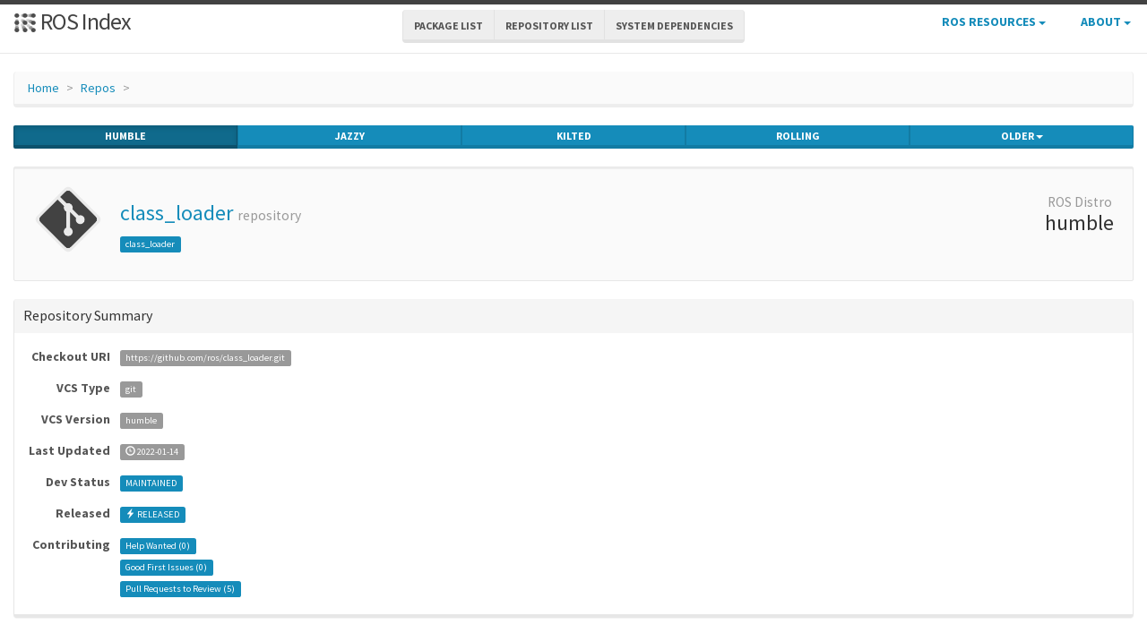

--- FILE ---
content_type: text/html; charset=utf-8
request_url: https://index.ros.org/r/class_loader/github-ros-class_loader/
body_size: 104
content:
<!DOCTYPE html>
<!-- This layout is used by jekyll-redirect-from -->
<!-- Adapted from https://maxchadwick.xyz/blog/preserving-the-hash-and-query-string-with-jekyll-redirects -->
<html lang="en-US">
  <meta charset="utf-8">
  <title>Redirecting…</title>
  <link rel="canonical" href="https://index.ros.org/r/class_loader/">
  <h1>Redirecting&hellip;</h1>
  <a href="https://index.ros.org/r/class_loader/">Click here if you are not redirected.</a>
  <script>
    var url = "https://index.ros.org/r/class_loader/";
    if (location.hash && url.indexOf('#') === -1) {
      url += location.hash; 
    }
    location=url;
  </script>
</html>


--- FILE ---
content_type: text/html; charset=utf-8
request_url: https://index.ros.org/r/class_loader/
body_size: 10401
content:
<!DOCTYPE html>
<html lang="en-US">

  <head>
    <meta charset="utf-8">
    <meta name="viewport" content="width=device-width initial-scale=1" />
    <meta http-equiv="X-UA-Compatible" content="IE=edge">

    <title>class_loader - ROS Repository Overview</title>
    <meta name="description" content="a community-maintained index of robotics software
">

    
    <link rel="canonical" href="https://index.ros.org/r/class_loader/">
    
    
    <link rel="icon" sizes="any" type="image/svg+xml" href="/assets/rosindex_logo.svg">

    

    <link rel="stylesheet" type="text/css" href="/bootstrap/css/bootstrap.min.css"/>
    <link rel="stylesheet" href="/css/main.css">
    

    

    <script type="text/javascript" src=/js/jquery.js></script>
    <script src=/bootstrap/js/bootstrap.min.js type="text/javascript"></script>
    <script src=/js/jquery-cookie.js type="text/javascript"></script>
    
<!-- Google tag (gtag.js) -->
<script async src="https://www.googletagmanager.com/gtag/js?id=G-EVD5Z6G6NH"></script>
<script>
  window.dataLayer = window.dataLayer || [];
  function gtag(){dataLayer.push(arguments);}
  gtag('js', new Date());

  gtag('config', 'G-EVD5Z6G6NH');
</script>

    <script type="text/javascript" src=/js/toc.js></script>
    <script src=/js/distro_switch.js></script>
  </head>

  <body >

    <header class="site-header">

  <div class="wrapper">
    <div class="container-fluid" style="margin-bottom: 10px">
      <div class="row">
        <!-- title -->
        <div class="col-xs-3" style="white-space:nowrap">
          <a class="site-title" href="/">
            <img src="/assets/rosindex_logo.svg" width="26" height="26" alt="ROS index logo" style="padding-bottom: 3px"/>
            ROS Index</a>
        </div>
        <!-- main internal links -->
        <div class="col-xs-6 text-center" style="padding:0px">
          <div class="btn-group hidden-xs" role="group" aria-label="..." style="padding: 6px">
            <div class="btn-group" role="group">
              <a href="/?search_packages=true" class="btn btn-default" role="button">Package List</a>
            </div>
            <div class="btn-group" role="group">
              <a href="/?search_repos=true" class="btn btn-default" role="button">Repository List</a>
            </div>
            <div class="btn-group" role="group">
              <a href="/search_deps" class="btn btn-default" role="button">System Dependencies</a>
            </div>
          </div>
          <div class="hidden-lg hidden-md hidden-sm">
            <button id="hLabel" class="btn btn-link dropdown-toggle" type="button" data-toggle="dropdown" aria-haspopup="true" aria-expanded="false">
              Lists <span class="caret"></span>
            </button>
            <ul class="dropdown-menu" aria-labelledby="hLabel">
              <li><a href="/?search_packages=true">Package List</a></li>
              <li><a href="/?search_repos=true">Repository List</a></li>
              <li><a href="/search_deps">System Dependencies</a></li>
            </ul>
          </div>
        </div>
        <!-- additional links -->
        <div class="col-xs-3 text-right" style="white-space:nowrap; padding:0px">
          <ul class="list-inline" style="margin-bottom:0px;">
            <li class="dropdown hidden-xs hidden-sm">
              <button id="rLabel" class="btn btn-link" type="button" data-toggle="dropdown" aria-haspopup="true" aria-expanded="false">
                ROS Resources <span class="caret"></span>
              </button>
              <ul class="dropdown-menu" role="menu" aria-labelledby="rLabel">
                <li><a href="http://docs.ros.org/">Documentation</a></li>
                <li><a href="https://docs.ros.org/en/rolling/Contact.html#support">Support</a></li>
                <li><a href="http://discourse.ros.org/">Discussion Forum</a></li>
                <li><a href="http://status.ros.org/">Service Status</a></li>
                <li><a href="https://robotics.stackexchange.com/questions/tagged/ros">ros @ Robotics Stack Exchange</a></li>
                <li><a href="https://docs.ros.org/en/ros2_packages/">Package API</a></li>
              </ul>
            </li>
            <li class="dropdown hidden-xs hidden-sm">
              <button id="aLabel" class="btn btn-link" type="button" data-toggle="dropdown" aria-haspopup="true" aria-expanded="false">
                About <span class="caret"></span>
              </button>
              <ul class="dropdown-menu dropdown-menu-right" role="menu" aria-labelledby="aLabel">
                <li><a href="/about">About </a></li>
                <li><a href="/contribute">Contribute</a></li>
                <li><a href="/help">Help</a></li>
                <li><a href="/stats">Stats</a></li>
              </ul>
            </li>
            <li class="dropdown hidden-md hidden-lg">
              <button id="qLabel" class="btn btn-link" type="button"
                      data-toggle="dropdown" aria-haspopup="true" aria-expanded="false">
                Resources <span class="caret"></span>
              </button>
              <ul class="dropdown-menu dropdown-menu-right" role="menu" aria-labelledby="qLabel">
                <li><a href="/about">About </a></li>
                <li><a href="/contribute">Contribute</a></li>
                <li><a href="/help">Help</a></li>
                <li><a href="/stats">Stats</a></li>
                <hr style="margin:7px" />
                <li><a href="http://docs.ros.org/">Documentation</a></li>
                <li><a href="https://docs.ros.org/en/rolling/Contact.html#support"">Support</a></li>
                <li><a href="http://discourse.ros.org/">Discussion Forum</a></li>
                <li><a href="http://status.ros.org/">Service Status</a></li>
                <li><a href="https://robotics.stackexchange.com/questions/tagged/ros">ros @ Robotics Stack Exchange</a></li>
                <li><a href="https://docs.ros.org/en/ros2_packages/">Package API</a></li>
              </ul>
            </li>
          </ul>
        </div>
      </div>
    </div>
  </div>
</header>


    <div class="page-content" >
      <div class="wrapper" >
        <div class="container-fluid" style="margin-top:20px">
  <div class="container-fluid">
    <div class="row">
      <ol class="breadcrumb">
        <li><a href="/">Home</a></li>
        <li><a href="/?search_repos=true">Repos</a></li>
        <li class="active"></li>
      </ol>
    </div>
    <div class="row">
      

<div id="distro-switch" class="btn-group btn-group-justified" data-toggle="buttons">
  
    <label id="humble-option" class="distro-button btn btn-xs btn-primary" href="#humble" data="humble">
      <input type="radio" name="options" id="humble-radio" autocomplete="off"> humble
    </label>
  
    <label id="jazzy-option" class="distro-button btn btn-xs btn-primary" href="#jazzy" data="jazzy">
      <input type="radio" name="options" id="jazzy-radio" autocomplete="off"> jazzy
    </label>
  
    <label id="kilted-option" class="distro-button btn btn-xs btn-primary" href="#kilted" data="kilted">
      <input type="radio" name="options" id="kilted-radio" autocomplete="off"> kilted
    </label>
  
    <label id="rolling-option" class="distro-button btn btn-xs btn-primary" href="#rolling" data="rolling">
      <input type="radio" name="options" id="rolling-radio" autocomplete="off"> rolling
    </label>
  

  <!-- Older distros -->
  <div class="btn-group dropdown">
    <label type="button" class="btn btn-xs dropdown-toggle btn-primary" data-toggle="dropdown" id="older-distro-button">
        <input type="radio" name="options" autocomplete="off">
      <span id="older-label">Older</span>
      <span class="caret"></span>
    </label>
    <ul class="dropdown-menu" role="menu">
      
        <li data="ardent" id="ardent-option" class=" older-distro-option"  href="#ardent">
          <a href="#ardent" data="ardent" id="ardent-button">ardent</a>
        </li>
      
        <li data="bouncy" id="bouncy-option" class=" older-distro-option"  href="#bouncy">
          <a href="#bouncy" data="bouncy" id="bouncy-button">bouncy</a>
        </li>
      
        <li data="crystal" id="crystal-option" class=" older-distro-option"  href="#crystal">
          <a href="#crystal" data="crystal" id="crystal-button">crystal</a>
        </li>
      
        <li data="eloquent" id="eloquent-option" class=" older-distro-option"  href="#eloquent">
          <a href="#eloquent" data="eloquent" id="eloquent-button">eloquent</a>
        </li>
      
        <li data="dashing" id="dashing-option" class=" older-distro-option"  href="#dashing">
          <a href="#dashing" data="dashing" id="dashing-button">dashing</a>
        </li>
      
        <li data="galactic" id="galactic-option" class=" older-distro-option"  href="#galactic">
          <a href="#galactic" data="galactic" id="galactic-button">galactic</a>
        </li>
      
        <li data="foxy" id="foxy-option" class=" older-distro-option"  href="#foxy">
          <a href="#foxy" data="foxy" id="foxy-button">foxy</a>
        </li>
      
        <li data="iron" id="iron-option" class=" older-distro-option"  href="#iron">
          <a href="#iron" data="iron" id="iron-button">iron</a>
        </li>
      
        <li data="lunar" id="lunar-option" class=" older-distro-option"  href="#lunar">
          <a href="#lunar" data="lunar" id="lunar-button">lunar</a>
        </li>
      
        <li data="jade" id="jade-option" class=" older-distro-option"  href="#jade">
          <a href="#jade" data="jade" id="jade-button">jade</a>
        </li>
      
        <li data="indigo" id="indigo-option" class=" older-distro-option"  href="#indigo">
          <a href="#indigo" data="indigo" id="indigo-button">indigo</a>
        </li>
      
        <li data="hydro" id="hydro-option" class=" older-distro-option"  href="#hydro">
          <a href="#hydro" data="hydro" id="hydro-button">hydro</a>
        </li>
      
        <li data="kinetic" id="kinetic-option" class=" older-distro-option"  href="#kinetic">
          <a href="#kinetic" data="kinetic" id="kinetic-button">kinetic</a>
        </li>
      
        <li data="melodic" id="melodic-option" class=" older-distro-option"  href="#melodic">
          <a href="#melodic" data="melodic" id="melodic-button">melodic</a>
        </li>
      
        <li data="noetic" id="noetic-option" class=" older-distro-option"  href="#noetic">
          <a href="#noetic" data="noetic" id="noetic-button">noetic</a>
        </li>
      
    </ul>
  </div>
</div>

    </div>
    <div class="row">
      &nbsp;
    </div>
  </div>
</div>



  <div class="distro distro-humble">
    <div class="container-fluid">
      
        
      

      
        
        <div class="well well-sm">
  <div>
    
  </div>
  
  <table class="table">
    <tr>
      <td width="100px" class="text-center">
        <img style="width: 80px;" src="/assets/repo.png" alt="Repo symbol">
      </td>
      <td>
        <h3><a style="text-decoration:none;" href="/r/class_loader/">class_loader</a> <small>repository</small></h3>
        
        <a class="label label-primary pkg-label" href="/p/class_loader/">class_loader</a>
        

      </td>
      <td width="100px" class="text-center">
        <h3 style="margin-top: 5px"><small> ROS Distro</small><br>humble</h3>
      </td>
    </tr>
  </table>
  <div class="top-buffer">
  </div>
</div>

        <div class="panel panel-default">
          
          <div class="panel-heading"><h3 class="panel-title">Repository Summary</h3></div>
          <div class="panel-body" style="overflow-x: auto">
            
  <table class="table table-condensed">
    <tr>
      <td style="width:100px;" class="text-right"><b>Checkout URI</b></td>
      <td><a class="label label-default" href="https://github.com/ros/class_loader.git">https://github.com/ros/class_loader.git</a></td>
    </tr>
    <tr>
      <td class="text-right"><b>VCS Type</b></td>
      <td><span class="label label-default">git</span></td>
    </tr>
    <tr>
      <td class="text-right"><b>VCS Version</b></td>
      <td><span class="label label-default">humble</span></td>
    </tr>
    <tr>
      <td style="white-space: nowrap;" class="text-right"><b>Last Updated</b></div>
      <td>
        
          <span class="label label-default"><span class="glyphicon glyphicon-time"></span> 2022-01-14
        </span>
      </td>
    </tr>
    <tr>
      <td class="text-right"><b>Dev Status</b></td>
      <td>
        
          
            <span class="label label-primary">
          
          MAINTAINED
        </span>
      </td>
    </tr>
    <tr>
      <td class="text-right"><b>Released</b></td>
      <td>
        
          <span class="label label-primary"><span class="glyphicon glyphicon-flash"></span> RELEASED
        </span>
      </td>
    </tr>
    <tr>
      <td class="text-right"><b>Contributing</b></td>
      <td>
        <a class="label label-primary" href="/r/class_loader/#humble-contribute-lists-help-wanted">
          Help Wanted (<span class="contribute-lists-help-wanted-count">-</span>)
        </a>
        <br>
        <a class="label label-primary" href="/r/class_loader/#humble-contribute-lists-good-first-issue">
          Good First Issues (<span class="contribute-lists-good-first-issue-count">-</span>)
        </a>
        <br>
        <a class="label label-primary" href="/r/class_loader/#humble-contribute-lists-pull-requests">
          Pull Requests to Review (<span class="contribute-lists-pull-requests-count">-</span>)
        </a>
      </td>
    </tr>
  </table>

          </div>
        </div>
        <div class="panel panel-default">
          <div class="panel-heading"><h3 class="panel-title">Packages</h3></div>
          <div class="panel-body">
            
            
              <table class="table table-condensed table-hover table-striped">
                <thead>
                  <tr>
                    <th>Name</th>
                    <th>Version</th>
                  </tr>
                </thead>
                <tbody>
                
                  <tr>
                    <td><a href="/p/class_loader/">class_loader</a></td>
                    <td>2.2.0</td>
                  </tr>
                
                </tbody>
              </table>
            
          </div>
        </div>

        <div class="panel panel-default">
          <div class="panel-heading"><h3 class="panel-title">README</h3></div>
          <div class="panel-body">
            
              <div class="rendered-markdown">
<h1 id="class_loader">class_loader</h1>

<p>The <strong>class_loader</strong> package is a ROS-independent package for loading plugins during runtime and the foundation of the higher level ROS <code class="language-plaintext highlighter-rouge">pluginlib</code> library. <strong>class_loader</strong> utilizes the host operating system’s runtime loader to open runtime libraries (e.g. .so/.dll/dylib files), introspect the library for exported plugin classes, and allows users to instantiate objects of said exported classes without the explicit declaration (i.e. header file) for those classes.</p>

<h2 id="class_loader-vs-pluginlib">class_loader VS pluginlib</h2>
<p><code class="language-plaintext highlighter-rouge">class_loader</code> is used in the implementation of the higher-level ROS package <code class="language-plaintext highlighter-rouge">pluginlib</code> which is the encouraged method for loading plugins in the ROS ecosystem. You should use class_loader when creating plugins intended for non-ROS packages and pluginlib when exporting plugins to ROS packages.</p>

<h2 id="quality-declaration">Quality Declaration</h2>

<p>This package claims to be in the <strong>Quality Level 1</strong> category, see the <a href="https://github.com/ros/class_loader/tree/humble/./QUALITY_DECLARATION.md">Quality Declaration</a> for more details.</p>

<h1 id="usage">Usage</h1>

<p>The interface is provided through two classes, <code class="language-plaintext highlighter-rouge">class_loader::ClassLoader</code> and <code class="language-plaintext highlighter-rouge">class_loader::MultiLibraryClassLoader</code>. Both provide similar interfaces but the former only binds to a single runtime library whereas the latter can associate with multiple libraries. The typical workflow is as follows:</p>

<ul>
  <li>Include <code class="language-plaintext highlighter-rouge">class_loader/class_loader.h</code> in your source code</li>
  <li>Instantiate a <code class="language-plaintext highlighter-rouge">class_loader::ClassLoader</code> object passing the path and name of the library to open</li>
</ul>

<div class="language-plaintext highlighter-rouge"><div class="highlight"><pre class="highlight"><code>class_loader::ClassLoader loader("libMyLibrary.so");

</code></pre></div></div>
<ul>
  <li>Query the class for exported classes which have an interface defined by some base class (MyBase in the example)</li>
</ul>

<div class="language-plaintext highlighter-rouge"><div class="highlight"><pre class="highlight"><code>   std::vector&lt;std::string&gt; classes = loader.getAvailableClasses&lt;MyBase&gt;()

</code></pre></div></div>
<ul>
  <li>Create/destroy objects of said exported classes</li>
</ul>

<div class="language-plaintext highlighter-rouge"><div class="highlight"><pre class="highlight"><code> for(unsigned int c = 0; c &lt; classes.size(); ++c)
 {
   boost::shared_ptr&lt;MyBase&gt; plugin = loader.createInstance&lt;MyBase&gt;(classes[c]);
   plugin-&gt;someMethod();
   //'plugin' will automatically be deleted when it goes out of scope
 }

</code></pre></div></div>
<ul>
  <li>Destroy the ClassLoader object to shutdown the library.</li>
</ul>

<h1 id="example-basic-workflow-for-classloader">Example: Basic Workflow for ClassLoader</h1>

<div class="language-plaintext highlighter-rouge"><div class="highlight"><pre class="highlight"><code>#include &lt;class_loader/class_loader.h&gt;
#include "MyBase.h" //Defines class MyBase

int main()
{
  class_loader::ClassLoader loader("libMyLibrary.so");
  std::vector&lt;std::string&gt; classes = loader.getAvailableClasses&lt;MyBase&gt;();
  for(unsigned int c = 0; c &lt; classes.size(); ++c)
  {
    boost::shared_ptr&lt;MyBase&gt; plugin = loader.createInstance&lt;MyBase&gt;(classes[c]);
    plugin-&gt;someMethod();
  }
}

</code></pre></div></div>

<p>Visit the <a href="https://wiki.ros.org/class_loader">class_loader</a> API documentation for a complete list of its main components.</p>
</div>
            
          </div>
        </div>

        <div class="panel panel-default">
          <div class="panel-heading"><h3 class="panel-title">CONTRIBUTING</h3></div>
          <div class="panel-body">
            
              <div class="rendered-markdown">
<p>Any contribution that you make to this repository will
be under the <a href="https://github.com/ros/class_loader/tree/humble/./LICENSE">BSD-3-Clause</a>.</p>

<p>Contributors must sign-off each commit by adding a <code class="language-plaintext highlighter-rouge">Signed-off-by: ...</code>
line to commit messages to certify that they have the right to submit
the code they are contributing to the project according to the
<a href="https://developercertificate.org/">Developer Certificate of Origin (DCO)</a>.</p>
</div>Any contribution that you make to this repository will
be under the [BSD-3-Clause](./LICENSE).

Contributors must sign-off each commit by adding a `Signed-off-by: ...`
line to commit messages to certify that they have the right to submit
the code they are contributing to the project according to the
[Developer Certificate of Origin (DCO)](https://developercertificate.org/).

            
            <hr id="humble-contribute-lists">
            <ul class="nav nav-tabs nav-justified" id="humble-contribute-lists-tabs">
              <li class="better-tabs active">
                <a href="#humble-contribute-lists-help-wanted" data-toggle="tab"><span class="contribute-lists-help-wanted-count label label-primary">-</span> Help Wanted</a>
              </li>
              <li class="better-tabs">
                <a href="#humble-contribute-lists-good-first-issue" data-toggle="tab"><span class="contribute-lists-good-first-issue-count label label-primary">-</span> Good First Issue</a>
              </li>
              <li class="better-tabs">
                <a href="#humble-contribute-lists-pull-requests" data-toggle="tab"><span class="contribute-lists-pull-requests-count label label-primary">-</span> Pull Requests to Review</a>
              </li>
            </ul>
            <div class="tab-content contribute-lists">
              <div class="tab-pane active" id="humble-contribute-lists-help-wanted">
                <div class="contribute-lists-help-wanted"></div>
              </div>
              <div class="tab-pane" id="humble-contribute-lists-good-first-issue">
                <div class="contribute-lists-good-first-issue"></div>
              </div>
              <div class="tab-pane" id="humble-contribute-lists-pull-requests">
                <div class="contribute-lists-pull-requests"></div>
              </div>
            </div>
          </div>
        </div>

        
        
      
    </div>
  </div>

  <div class="distro distro-jazzy">
    <div class="container-fluid">
      
        
      

      
        
        <div class="well well-sm">
  <div>
    
  </div>
  
  <table class="table">
    <tr>
      <td width="100px" class="text-center">
        <img style="width: 80px;" src="/assets/repo.png" alt="Repo symbol">
      </td>
      <td>
        <h3><a style="text-decoration:none;" href="/r/class_loader/">class_loader</a> <small>repository</small></h3>
        
        <a class="label label-primary pkg-label" href="/p/class_loader/">class_loader</a>
        

      </td>
      <td width="100px" class="text-center">
        <h3 style="margin-top: 5px"><small> ROS Distro</small><br>jazzy</h3>
      </td>
    </tr>
  </table>
  <div class="top-buffer">
  </div>
</div>

        <div class="panel panel-default">
          
          <div class="panel-heading"><h3 class="panel-title">Repository Summary</h3></div>
          <div class="panel-body" style="overflow-x: auto">
            
  <table class="table table-condensed">
    <tr>
      <td style="width:100px;" class="text-right"><b>Checkout URI</b></td>
      <td><a class="label label-default" href="https://github.com/ros/class_loader.git">https://github.com/ros/class_loader.git</a></td>
    </tr>
    <tr>
      <td class="text-right"><b>VCS Type</b></td>
      <td><span class="label label-default">git</span></td>
    </tr>
    <tr>
      <td class="text-right"><b>VCS Version</b></td>
      <td><span class="label label-default">jazzy</span></td>
    </tr>
    <tr>
      <td style="white-space: nowrap;" class="text-right"><b>Last Updated</b></div>
      <td>
        
          <span class="label label-default"><span class="glyphicon glyphicon-time"></span> 2025-10-02
        </span>
      </td>
    </tr>
    <tr>
      <td class="text-right"><b>Dev Status</b></td>
      <td>
        
          
            <span class="label label-primary">
          
          MAINTAINED
        </span>
      </td>
    </tr>
    <tr>
      <td class="text-right"><b>Released</b></td>
      <td>
        
          <span class="label label-primary"><span class="glyphicon glyphicon-flash"></span> RELEASED
        </span>
      </td>
    </tr>
    <tr>
      <td class="text-right"><b>Contributing</b></td>
      <td>
        <a class="label label-primary" href="/r/class_loader/#jazzy-contribute-lists-help-wanted">
          Help Wanted (<span class="contribute-lists-help-wanted-count">-</span>)
        </a>
        <br>
        <a class="label label-primary" href="/r/class_loader/#jazzy-contribute-lists-good-first-issue">
          Good First Issues (<span class="contribute-lists-good-first-issue-count">-</span>)
        </a>
        <br>
        <a class="label label-primary" href="/r/class_loader/#jazzy-contribute-lists-pull-requests">
          Pull Requests to Review (<span class="contribute-lists-pull-requests-count">-</span>)
        </a>
      </td>
    </tr>
  </table>

          </div>
        </div>
        <div class="panel panel-default">
          <div class="panel-heading"><h3 class="panel-title">Packages</h3></div>
          <div class="panel-body">
            
            
              <table class="table table-condensed table-hover table-striped">
                <thead>
                  <tr>
                    <th>Name</th>
                    <th>Version</th>
                  </tr>
                </thead>
                <tbody>
                
                  <tr>
                    <td><a href="/p/class_loader/">class_loader</a></td>
                    <td>2.7.0</td>
                  </tr>
                
                </tbody>
              </table>
            
          </div>
        </div>

        <div class="panel panel-default">
          <div class="panel-heading"><h3 class="panel-title">README</h3></div>
          <div class="panel-body">
            
              <div class="rendered-markdown">
<h1 id="class_loader">class_loader</h1>

<p>The <strong>class_loader</strong> package is a ROS-independent package for loading plugins during runtime and the foundation of the higher level ROS <code class="language-plaintext highlighter-rouge">pluginlib</code> library. <strong>class_loader</strong> utilizes the host operating system’s runtime loader to open runtime libraries (e.g. .so/.dll/dylib files), introspect the library for exported plugin classes, and allows users to instantiate objects of said exported classes without the explicit declaration (i.e. header file) for those classes.</p>

<h2 id="class_loader-vs-pluginlib">class_loader VS pluginlib</h2>
<p><code class="language-plaintext highlighter-rouge">class_loader</code> is used in the implementation of the higher-level ROS package <code class="language-plaintext highlighter-rouge">pluginlib</code> which is the encouraged method for loading plugins in the ROS ecosystem. You should use class_loader when creating plugins intended for non-ROS packages and pluginlib when exporting plugins to ROS packages.</p>

<h2 id="quality-declaration">Quality Declaration</h2>

<p>This package claims to be in the <strong>Quality Level 1</strong> category, see the <a href="https://github.com/ros/class_loader/tree/jazzy/./QUALITY_DECLARATION.md">Quality Declaration</a> for more details.</p>

<h1 id="usage">Usage</h1>

<p>The interface is provided through two classes, <code class="language-plaintext highlighter-rouge">class_loader::ClassLoader</code> and <code class="language-plaintext highlighter-rouge">class_loader::MultiLibraryClassLoader</code>. Both provide similar interfaces but the former only binds to a single runtime library whereas the latter can associate with multiple libraries. The typical workflow is as follows:</p>

<ul>
  <li>Include <code class="language-plaintext highlighter-rouge">class_loader/class_loader.h</code> in your source code</li>
  <li>Instantiate a <code class="language-plaintext highlighter-rouge">class_loader::ClassLoader</code> object passing the path and name of the library to open</li>
</ul>

<div class="language-plaintext highlighter-rouge"><div class="highlight"><pre class="highlight"><code>class_loader::ClassLoader loader("libMyLibrary.so");

</code></pre></div></div>
<ul>
  <li>Query the class for exported classes which have an interface defined by some base class (MyBase in the example)</li>
</ul>

<div class="language-plaintext highlighter-rouge"><div class="highlight"><pre class="highlight"><code>   std::vector&lt;std::string&gt; classes = loader.getAvailableClasses&lt;MyBase&gt;()

</code></pre></div></div>
<ul>
  <li>Create/destroy objects of said exported classes</li>
</ul>

<div class="language-plaintext highlighter-rouge"><div class="highlight"><pre class="highlight"><code> for(unsigned int c = 0; c &lt; classes.size(); ++c)
 {
   boost::shared_ptr&lt;MyBase&gt; plugin = loader.createInstance&lt;MyBase&gt;(classes[c]);
   plugin-&gt;someMethod();
   //'plugin' will automatically be deleted when it goes out of scope
 }

</code></pre></div></div>
<ul>
  <li>Destroy the ClassLoader object to shutdown the library.</li>
</ul>

<h1 id="example-basic-workflow-for-classloader">Example: Basic Workflow for ClassLoader</h1>

<div class="language-plaintext highlighter-rouge"><div class="highlight"><pre class="highlight"><code>#include &lt;class_loader/class_loader.h&gt;
#include "MyBase.h" //Defines class MyBase

int main()
{
  class_loader::ClassLoader loader("libMyLibrary.so");
  std::vector&lt;std::string&gt; classes = loader.getAvailableClasses&lt;MyBase&gt;();
  for(unsigned int c = 0; c &lt; classes.size(); ++c)
  {
    boost::shared_ptr&lt;MyBase&gt; plugin = loader.createInstance&lt;MyBase&gt;(classes[c]);
    plugin-&gt;someMethod();
  }
}

</code></pre></div></div>

<p>Visit the <a href="https://wiki.ros.org/class_loader">class_loader</a> API documentation for a complete list of its main components.</p>
</div>
            
          </div>
        </div>

        <div class="panel panel-default">
          <div class="panel-heading"><h3 class="panel-title">CONTRIBUTING</h3></div>
          <div class="panel-body">
            
              <div class="rendered-markdown">
<p>Any contribution that you make to this repository will
be under the <a href="https://github.com/ros/class_loader/tree/jazzy/./LICENSE">BSD-3-Clause</a>.</p>

<p>Contributors must sign-off each commit by adding a <code class="language-plaintext highlighter-rouge">Signed-off-by: ...</code>
line to commit messages to certify that they have the right to submit
the code they are contributing to the project according to the
<a href="https://developercertificate.org/">Developer Certificate of Origin (DCO)</a>.</p>
</div>Any contribution that you make to this repository will
be under the [BSD-3-Clause](./LICENSE).

Contributors must sign-off each commit by adding a `Signed-off-by: ...`
line to commit messages to certify that they have the right to submit
the code they are contributing to the project according to the
[Developer Certificate of Origin (DCO)](https://developercertificate.org/).

            
            <hr id="jazzy-contribute-lists">
            <ul class="nav nav-tabs nav-justified" id="jazzy-contribute-lists-tabs">
              <li class="better-tabs active">
                <a href="#jazzy-contribute-lists-help-wanted" data-toggle="tab"><span class="contribute-lists-help-wanted-count label label-primary">-</span> Help Wanted</a>
              </li>
              <li class="better-tabs">
                <a href="#jazzy-contribute-lists-good-first-issue" data-toggle="tab"><span class="contribute-lists-good-first-issue-count label label-primary">-</span> Good First Issue</a>
              </li>
              <li class="better-tabs">
                <a href="#jazzy-contribute-lists-pull-requests" data-toggle="tab"><span class="contribute-lists-pull-requests-count label label-primary">-</span> Pull Requests to Review</a>
              </li>
            </ul>
            <div class="tab-content contribute-lists">
              <div class="tab-pane active" id="jazzy-contribute-lists-help-wanted">
                <div class="contribute-lists-help-wanted"></div>
              </div>
              <div class="tab-pane" id="jazzy-contribute-lists-good-first-issue">
                <div class="contribute-lists-good-first-issue"></div>
              </div>
              <div class="tab-pane" id="jazzy-contribute-lists-pull-requests">
                <div class="contribute-lists-pull-requests"></div>
              </div>
            </div>
          </div>
        </div>

        
        
      
    </div>
  </div>

  <div class="distro distro-kilted">
    <div class="container-fluid">
      
        
      

      
        
        <div class="well well-sm">
  <div>
    
  </div>
  
  <table class="table">
    <tr>
      <td width="100px" class="text-center">
        <img style="width: 80px;" src="/assets/repo.png" alt="Repo symbol">
      </td>
      <td>
        <h3><a style="text-decoration:none;" href="/r/class_loader/">class_loader</a> <small>repository</small></h3>
        
        <a class="label label-primary pkg-label" href="/p/class_loader/">class_loader</a>
        

      </td>
      <td width="100px" class="text-center">
        <h3 style="margin-top: 5px"><small> ROS Distro</small><br>kilted</h3>
      </td>
    </tr>
  </table>
  <div class="top-buffer">
  </div>
</div>

        <div class="panel panel-default">
          
          <div class="panel-heading"><h3 class="panel-title">Repository Summary</h3></div>
          <div class="panel-body" style="overflow-x: auto">
            
  <table class="table table-condensed">
    <tr>
      <td style="width:100px;" class="text-right"><b>Checkout URI</b></td>
      <td><a class="label label-default" href="https://github.com/ros/class_loader.git">https://github.com/ros/class_loader.git</a></td>
    </tr>
    <tr>
      <td class="text-right"><b>VCS Type</b></td>
      <td><span class="label label-default">git</span></td>
    </tr>
    <tr>
      <td class="text-right"><b>VCS Version</b></td>
      <td><span class="label label-default">kilted</span></td>
    </tr>
    <tr>
      <td style="white-space: nowrap;" class="text-right"><b>Last Updated</b></div>
      <td>
        
          <span class="label label-default"><span class="glyphicon glyphicon-time"></span> 2025-10-17
        </span>
      </td>
    </tr>
    <tr>
      <td class="text-right"><b>Dev Status</b></td>
      <td>
        
          
            <span class="label label-primary">
          
          MAINTAINED
        </span>
      </td>
    </tr>
    <tr>
      <td class="text-right"><b>Released</b></td>
      <td>
        
          <span class="label label-primary"><span class="glyphicon glyphicon-flash"></span> RELEASED
        </span>
      </td>
    </tr>
    <tr>
      <td class="text-right"><b>Contributing</b></td>
      <td>
        <a class="label label-primary" href="/r/class_loader/#kilted-contribute-lists-help-wanted">
          Help Wanted (<span class="contribute-lists-help-wanted-count">-</span>)
        </a>
        <br>
        <a class="label label-primary" href="/r/class_loader/#kilted-contribute-lists-good-first-issue">
          Good First Issues (<span class="contribute-lists-good-first-issue-count">-</span>)
        </a>
        <br>
        <a class="label label-primary" href="/r/class_loader/#kilted-contribute-lists-pull-requests">
          Pull Requests to Review (<span class="contribute-lists-pull-requests-count">-</span>)
        </a>
      </td>
    </tr>
  </table>

          </div>
        </div>
        <div class="panel panel-default">
          <div class="panel-heading"><h3 class="panel-title">Packages</h3></div>
          <div class="panel-body">
            
            
              <table class="table table-condensed table-hover table-striped">
                <thead>
                  <tr>
                    <th>Name</th>
                    <th>Version</th>
                  </tr>
                </thead>
                <tbody>
                
                  <tr>
                    <td><a href="/p/class_loader/">class_loader</a></td>
                    <td>2.8.1</td>
                  </tr>
                
                </tbody>
              </table>
            
          </div>
        </div>

        <div class="panel panel-default">
          <div class="panel-heading"><h3 class="panel-title">README</h3></div>
          <div class="panel-body">
            
              <div class="rendered-markdown">
<h1 id="class_loader">class_loader</h1>

<p>The <strong>class_loader</strong> package is a ROS-independent package for loading plugins during runtime and the foundation of the higher level ROS <code class="language-plaintext highlighter-rouge">pluginlib</code> library. <strong>class_loader</strong> utilizes the host operating system’s runtime loader to open runtime libraries (e.g. .so/.dll/dylib files), introspect the library for exported plugin classes, and allows users to instantiate objects of said exported classes without the explicit declaration (i.e. header file) for those classes.</p>

<h2 id="class_loader-vs-pluginlib">class_loader VS pluginlib</h2>
<p><code class="language-plaintext highlighter-rouge">class_loader</code> is used in the implementation of the higher-level ROS package <code class="language-plaintext highlighter-rouge">pluginlib</code> which is the encouraged method for loading plugins in the ROS ecosystem. You should use class_loader when creating plugins intended for non-ROS packages and pluginlib when exporting plugins to ROS packages.</p>

<h2 id="quality-declaration">Quality Declaration</h2>

<p>This package claims to be in the <strong>Quality Level 1</strong> category, see the <a href="https://github.com/ros/class_loader/tree/kilted/./QUALITY_DECLARATION.md">Quality Declaration</a> for more details.</p>

<h1 id="usage">Usage</h1>

<p>The interface is provided through two classes, <code class="language-plaintext highlighter-rouge">class_loader::ClassLoader</code> and <code class="language-plaintext highlighter-rouge">class_loader::MultiLibraryClassLoader</code>. Both provide similar interfaces but the former only binds to a single runtime library whereas the latter can associate with multiple libraries. The typical workflow is as follows:</p>

<ul>
  <li>Include <code class="language-plaintext highlighter-rouge">class_loader/class_loader.h</code> in your source code</li>
  <li>Instantiate a <code class="language-plaintext highlighter-rouge">class_loader::ClassLoader</code> object passing the path and name of the library to open</li>
</ul>

<div class="language-plaintext highlighter-rouge"><div class="highlight"><pre class="highlight"><code>class_loader::ClassLoader loader("libMyLibrary.so");

</code></pre></div></div>
<ul>
  <li>Query the class for exported classes which have an interface defined by some base class (MyBase in the example)</li>
</ul>

<div class="language-plaintext highlighter-rouge"><div class="highlight"><pre class="highlight"><code>   std::vector&lt;std::string&gt; classes = loader.getAvailableClasses&lt;MyBase&gt;()

</code></pre></div></div>
<ul>
  <li>Create/destroy objects of said exported classes</li>
</ul>

<div class="language-plaintext highlighter-rouge"><div class="highlight"><pre class="highlight"><code> for(unsigned int c = 0; c &lt; classes.size(); ++c)
 {
   boost::shared_ptr&lt;MyBase&gt; plugin = loader.createInstance&lt;MyBase&gt;(classes[c]);
   plugin-&gt;someMethod();
   //'plugin' will automatically be deleted when it goes out of scope
 }

</code></pre></div></div>
<ul>
  <li>Destroy the ClassLoader object to shutdown the library.</li>
</ul>

<h1 id="example-basic-workflow-for-classloader">Example: Basic Workflow for ClassLoader</h1>

<div class="language-plaintext highlighter-rouge"><div class="highlight"><pre class="highlight"><code>#include &lt;class_loader/class_loader.h&gt;
#include "MyBase.h" //Defines class MyBase

int main()
{
  class_loader::ClassLoader loader("libMyLibrary.so");
  std::vector&lt;std::string&gt; classes = loader.getAvailableClasses&lt;MyBase&gt;();
  for(unsigned int c = 0; c &lt; classes.size(); ++c)
  {
    boost::shared_ptr&lt;MyBase&gt; plugin = loader.createInstance&lt;MyBase&gt;(classes[c]);
    plugin-&gt;someMethod();
  }
}

</code></pre></div></div>

<p>Visit the <a href="https://wiki.ros.org/class_loader">class_loader</a> API documentation for a complete list of its main components.</p>
</div>
            
          </div>
        </div>

        <div class="panel panel-default">
          <div class="panel-heading"><h3 class="panel-title">CONTRIBUTING</h3></div>
          <div class="panel-body">
            
              <div class="rendered-markdown">
<p>Any contribution that you make to this repository will
be under the <a href="https://github.com/ros/class_loader/tree/kilted/./LICENSE">BSD-3-Clause</a>.</p>

<p>Contributors must sign-off each commit by adding a <code class="language-plaintext highlighter-rouge">Signed-off-by: ...</code>
line to commit messages to certify that they have the right to submit
the code they are contributing to the project according to the
<a href="https://developercertificate.org/">Developer Certificate of Origin (DCO)</a>.</p>
</div>Any contribution that you make to this repository will
be under the [BSD-3-Clause](./LICENSE).

Contributors must sign-off each commit by adding a `Signed-off-by: ...`
line to commit messages to certify that they have the right to submit
the code they are contributing to the project according to the
[Developer Certificate of Origin (DCO)](https://developercertificate.org/).

            
            <hr id="kilted-contribute-lists">
            <ul class="nav nav-tabs nav-justified" id="kilted-contribute-lists-tabs">
              <li class="better-tabs active">
                <a href="#kilted-contribute-lists-help-wanted" data-toggle="tab"><span class="contribute-lists-help-wanted-count label label-primary">-</span> Help Wanted</a>
              </li>
              <li class="better-tabs">
                <a href="#kilted-contribute-lists-good-first-issue" data-toggle="tab"><span class="contribute-lists-good-first-issue-count label label-primary">-</span> Good First Issue</a>
              </li>
              <li class="better-tabs">
                <a href="#kilted-contribute-lists-pull-requests" data-toggle="tab"><span class="contribute-lists-pull-requests-count label label-primary">-</span> Pull Requests to Review</a>
              </li>
            </ul>
            <div class="tab-content contribute-lists">
              <div class="tab-pane active" id="kilted-contribute-lists-help-wanted">
                <div class="contribute-lists-help-wanted"></div>
              </div>
              <div class="tab-pane" id="kilted-contribute-lists-good-first-issue">
                <div class="contribute-lists-good-first-issue"></div>
              </div>
              <div class="tab-pane" id="kilted-contribute-lists-pull-requests">
                <div class="contribute-lists-pull-requests"></div>
              </div>
            </div>
          </div>
        </div>

        
        
      
    </div>
  </div>

  <div class="distro distro-rolling">
    <div class="container-fluid">
      
        
      

      
        
        <div class="well well-sm">
  <div>
    
  </div>
  
  <table class="table">
    <tr>
      <td width="100px" class="text-center">
        <img style="width: 80px;" src="/assets/repo.png" alt="Repo symbol">
      </td>
      <td>
        <h3><a style="text-decoration:none;" href="/r/class_loader/">class_loader</a> <small>repository</small></h3>
        
        <a class="label label-primary pkg-label" href="/p/class_loader/">class_loader</a>
        

      </td>
      <td width="100px" class="text-center">
        <h3 style="margin-top: 5px"><small> ROS Distro</small><br>rolling</h3>
      </td>
    </tr>
  </table>
  <div class="top-buffer">
  </div>
</div>

        <div class="panel panel-default">
          
          <div class="panel-heading"><h3 class="panel-title">Repository Summary</h3></div>
          <div class="panel-body" style="overflow-x: auto">
            
  <table class="table table-condensed">
    <tr>
      <td style="width:100px;" class="text-right"><b>Checkout URI</b></td>
      <td><a class="label label-default" href="https://github.com/ros/class_loader.git">https://github.com/ros/class_loader.git</a></td>
    </tr>
    <tr>
      <td class="text-right"><b>VCS Type</b></td>
      <td><span class="label label-default">git</span></td>
    </tr>
    <tr>
      <td class="text-right"><b>VCS Version</b></td>
      <td><span class="label label-default">rolling</span></td>
    </tr>
    <tr>
      <td style="white-space: nowrap;" class="text-right"><b>Last Updated</b></div>
      <td>
        
          <span class="label label-default"><span class="glyphicon glyphicon-time"></span> 2025-10-17
        </span>
      </td>
    </tr>
    <tr>
      <td class="text-right"><b>Dev Status</b></td>
      <td>
        
          
            <span class="label label-primary">
          
          MAINTAINED
        </span>
      </td>
    </tr>
    <tr>
      <td class="text-right"><b>Released</b></td>
      <td>
        
          <span class="label label-primary"><span class="glyphicon glyphicon-flash"></span> RELEASED
        </span>
      </td>
    </tr>
    <tr>
      <td class="text-right"><b>Contributing</b></td>
      <td>
        <a class="label label-primary" href="/r/class_loader/#rolling-contribute-lists-help-wanted">
          Help Wanted (<span class="contribute-lists-help-wanted-count">-</span>)
        </a>
        <br>
        <a class="label label-primary" href="/r/class_loader/#rolling-contribute-lists-good-first-issue">
          Good First Issues (<span class="contribute-lists-good-first-issue-count">-</span>)
        </a>
        <br>
        <a class="label label-primary" href="/r/class_loader/#rolling-contribute-lists-pull-requests">
          Pull Requests to Review (<span class="contribute-lists-pull-requests-count">-</span>)
        </a>
      </td>
    </tr>
  </table>

          </div>
        </div>
        <div class="panel panel-default">
          <div class="panel-heading"><h3 class="panel-title">Packages</h3></div>
          <div class="panel-body">
            
            
              <table class="table table-condensed table-hover table-striped">
                <thead>
                  <tr>
                    <th>Name</th>
                    <th>Version</th>
                  </tr>
                </thead>
                <tbody>
                
                  <tr>
                    <td><a href="/p/class_loader/">class_loader</a></td>
                    <td>2.9.1</td>
                  </tr>
                
                </tbody>
              </table>
            
          </div>
        </div>

        <div class="panel panel-default">
          <div class="panel-heading"><h3 class="panel-title">README</h3></div>
          <div class="panel-body">
            
              <div class="rendered-markdown">
<h1 id="class_loader">class_loader</h1>

<p>The <strong>class_loader</strong> package is a ROS-independent package for loading plugins during runtime and the foundation of the higher level ROS <code class="language-plaintext highlighter-rouge">pluginlib</code> library. <strong>class_loader</strong> utilizes the host operating system’s runtime loader to open runtime libraries (e.g. .so/.dll/dylib files), introspect the library for exported plugin classes, and allows users to instantiate objects of said exported classes without the explicit declaration (i.e. header file) for those classes.</p>

<h2 id="class_loader-vs-pluginlib">class_loader VS pluginlib</h2>
<p><code class="language-plaintext highlighter-rouge">class_loader</code> is used in the implementation of the higher-level ROS package <code class="language-plaintext highlighter-rouge">pluginlib</code> which is the encouraged method for loading plugins in the ROS ecosystem. You should use class_loader when creating plugins intended for non-ROS packages and pluginlib when exporting plugins to ROS packages.</p>

<h2 id="quality-declaration">Quality Declaration</h2>

<p>This package claims to be in the <strong>Quality Level 1</strong> category, see the <a href="https://github.com/ros/class_loader/tree/rolling/./QUALITY_DECLARATION.md">Quality Declaration</a> for more details.</p>

<h1 id="usage">Usage</h1>

<p>The interface is provided through two classes, <code class="language-plaintext highlighter-rouge">class_loader::ClassLoader</code> and <code class="language-plaintext highlighter-rouge">class_loader::MultiLibraryClassLoader</code>. Both provide similar interfaces but the former only binds to a single runtime library whereas the latter can associate with multiple libraries. The typical workflow is as follows:</p>

<ul>
  <li>Include <code class="language-plaintext highlighter-rouge">class_loader/class_loader.h</code> in your source code</li>
  <li>Instantiate a <code class="language-plaintext highlighter-rouge">class_loader::ClassLoader</code> object passing the path and name of the library to open</li>
</ul>

<div class="language-plaintext highlighter-rouge"><div class="highlight"><pre class="highlight"><code>class_loader::ClassLoader loader("libMyLibrary.so");

</code></pre></div></div>
<ul>
  <li>Query the class for exported classes which have an interface defined by some base class (MyBase in the example)</li>
</ul>

<div class="language-plaintext highlighter-rouge"><div class="highlight"><pre class="highlight"><code>   std::vector&lt;std::string&gt; classes = loader.getAvailableClasses&lt;MyBase&gt;()

</code></pre></div></div>
<ul>
  <li>Create/destroy objects of said exported classes</li>
</ul>

<div class="language-plaintext highlighter-rouge"><div class="highlight"><pre class="highlight"><code> for(unsigned int c = 0; c &lt; classes.size(); ++c)
 {
   boost::shared_ptr&lt;MyBase&gt; plugin = loader.createInstance&lt;MyBase&gt;(classes[c]);
   plugin-&gt;someMethod();
   //'plugin' will automatically be deleted when it goes out of scope
 }

</code></pre></div></div>
<ul>
  <li>Destroy the ClassLoader object to shutdown the library.</li>
</ul>

<h1 id="example-basic-workflow-for-classloader">Example: Basic Workflow for ClassLoader</h1>

<div class="language-plaintext highlighter-rouge"><div class="highlight"><pre class="highlight"><code>#include &lt;class_loader/class_loader.h&gt;
#include "MyBase.h" //Defines class MyBase

int main()
{
  class_loader::ClassLoader loader("libMyLibrary.so");
  std::vector&lt;std::string&gt; classes = loader.getAvailableClasses&lt;MyBase&gt;();
  for(unsigned int c = 0; c &lt; classes.size(); ++c)
  {
    boost::shared_ptr&lt;MyBase&gt; plugin = loader.createInstance&lt;MyBase&gt;(classes[c]);
    plugin-&gt;someMethod();
  }
}

</code></pre></div></div>

<p>Visit the <a href="https://wiki.ros.org/class_loader">class_loader</a> API documentation for a complete list of its main components.</p>
</div>
            
          </div>
        </div>

        <div class="panel panel-default">
          <div class="panel-heading"><h3 class="panel-title">CONTRIBUTING</h3></div>
          <div class="panel-body">
            
              <div class="rendered-markdown">
<p>Any contribution that you make to this repository will
be under the <a href="https://github.com/ros/class_loader/tree/rolling/./LICENSE">BSD-3-Clause</a>.</p>

<p>Contributors must sign-off each commit by adding a <code class="language-plaintext highlighter-rouge">Signed-off-by: ...</code>
line to commit messages to certify that they have the right to submit
the code they are contributing to the project according to the
<a href="https://developercertificate.org/">Developer Certificate of Origin (DCO)</a>.</p>
</div>Any contribution that you make to this repository will
be under the [BSD-3-Clause](./LICENSE).

Contributors must sign-off each commit by adding a `Signed-off-by: ...`
line to commit messages to certify that they have the right to submit
the code they are contributing to the project according to the
[Developer Certificate of Origin (DCO)](https://developercertificate.org/).

            
            <hr id="rolling-contribute-lists">
            <ul class="nav nav-tabs nav-justified" id="rolling-contribute-lists-tabs">
              <li class="better-tabs active">
                <a href="#rolling-contribute-lists-help-wanted" data-toggle="tab"><span class="contribute-lists-help-wanted-count label label-primary">-</span> Help Wanted</a>
              </li>
              <li class="better-tabs">
                <a href="#rolling-contribute-lists-good-first-issue" data-toggle="tab"><span class="contribute-lists-good-first-issue-count label label-primary">-</span> Good First Issue</a>
              </li>
              <li class="better-tabs">
                <a href="#rolling-contribute-lists-pull-requests" data-toggle="tab"><span class="contribute-lists-pull-requests-count label label-primary">-</span> Pull Requests to Review</a>
              </li>
            </ul>
            <div class="tab-content contribute-lists">
              <div class="tab-pane active" id="rolling-contribute-lists-help-wanted">
                <div class="contribute-lists-help-wanted"></div>
              </div>
              <div class="tab-pane" id="rolling-contribute-lists-good-first-issue">
                <div class="contribute-lists-good-first-issue"></div>
              </div>
              <div class="tab-pane" id="rolling-contribute-lists-pull-requests">
                <div class="contribute-lists-pull-requests"></div>
              </div>
            </div>
          </div>
        </div>

        
        
      
    </div>
  </div>

  <div class="distro distro-ardent">
    <div class="container-fluid">
      
        
      

      
        
        <div class="well well-sm">
  <div>
    
  </div>
  
  <table class="table">
    <tr>
      <td width="100px" class="text-center">
        <img style="width: 80px;" src="/assets/repo.png" alt="Repo symbol">
      </td>
      <td>
        <h3><a style="text-decoration:none;" href="/r/class_loader/">class_loader</a> <small>repository</small></h3>
        
        <a class="label label-primary pkg-label" href="/p/class_loader/">class_loader</a>
        

      </td>
      <td width="100px" class="text-center">
        <h3 style="margin-top: 5px"><small> ROS Distro</small><br>ardent</h3>
      </td>
    </tr>
  </table>
  <div class="top-buffer">
  </div>
</div>

        <div class="panel panel-default">
          
          <div class="panel-heading"><h3 class="panel-title">Repository Summary</h3></div>
          <div class="panel-body" style="overflow-x: auto">
            
  <table class="table table-condensed">
    <tr>
      <td style="width:100px;" class="text-right"><b>Checkout URI</b></td>
      <td><a class="label label-default" href="https://github.com/ros/class_loader.git">https://github.com/ros/class_loader.git</a></td>
    </tr>
    <tr>
      <td class="text-right"><b>VCS Type</b></td>
      <td><span class="label label-default">git</span></td>
    </tr>
    <tr>
      <td class="text-right"><b>VCS Version</b></td>
      <td><span class="label label-default">ardent</span></td>
    </tr>
    <tr>
      <td style="white-space: nowrap;" class="text-right"><b>Last Updated</b></div>
      <td>
        
          <span class="label label-default"><span class="glyphicon glyphicon-time"></span> 2018-10-19
        </span>
      </td>
    </tr>
    <tr>
      <td class="text-right"><b>Dev Status</b></td>
      <td>
        
          
            <span class="label label-primary">
          
          MAINTAINED
        </span>
      </td>
    </tr>
    <tr>
      <td class="text-right"><b>Released</b></td>
      <td>
        
          <span class="label label-primary"><span class="glyphicon glyphicon-flash"></span> RELEASED
        </span>
      </td>
    </tr>
    <tr>
      <td class="text-right"><b>Contributing</b></td>
      <td>
        <a class="label label-primary" href="/r/class_loader/#ardent-contribute-lists-help-wanted">
          Help Wanted (<span class="contribute-lists-help-wanted-count">-</span>)
        </a>
        <br>
        <a class="label label-primary" href="/r/class_loader/#ardent-contribute-lists-good-first-issue">
          Good First Issues (<span class="contribute-lists-good-first-issue-count">-</span>)
        </a>
        <br>
        <a class="label label-primary" href="/r/class_loader/#ardent-contribute-lists-pull-requests">
          Pull Requests to Review (<span class="contribute-lists-pull-requests-count">-</span>)
        </a>
      </td>
    </tr>
  </table>

          </div>
        </div>
        <div class="panel panel-default">
          <div class="panel-heading"><h3 class="panel-title">Packages</h3></div>
          <div class="panel-body">
            
            
              <table class="table table-condensed table-hover table-striped">
                <thead>
                  <tr>
                    <th>Name</th>
                    <th>Version</th>
                  </tr>
                </thead>
                <tbody>
                
                  <tr>
                    <td><a href="/p/class_loader/">class_loader</a></td>
                    <td>1.0.0</td>
                  </tr>
                
                </tbody>
              </table>
            
          </div>
        </div>

        <div class="panel panel-default">
          <div class="panel-heading"><h3 class="panel-title">README</h3></div>
          <div class="panel-body">
            
              <em>No README found.</em>
            
          </div>
        </div>

        <div class="panel panel-default">
          <div class="panel-heading"><h3 class="panel-title">CONTRIBUTING</h3></div>
          <div class="panel-body">
            
              
            
            <hr id="ardent-contribute-lists">
            <ul class="nav nav-tabs nav-justified" id="ardent-contribute-lists-tabs">
              <li class="better-tabs active">
                <a href="#ardent-contribute-lists-help-wanted" data-toggle="tab"><span class="contribute-lists-help-wanted-count label label-primary">-</span> Help Wanted</a>
              </li>
              <li class="better-tabs">
                <a href="#ardent-contribute-lists-good-first-issue" data-toggle="tab"><span class="contribute-lists-good-first-issue-count label label-primary">-</span> Good First Issue</a>
              </li>
              <li class="better-tabs">
                <a href="#ardent-contribute-lists-pull-requests" data-toggle="tab"><span class="contribute-lists-pull-requests-count label label-primary">-</span> Pull Requests to Review</a>
              </li>
            </ul>
            <div class="tab-content contribute-lists">
              <div class="tab-pane active" id="ardent-contribute-lists-help-wanted">
                <div class="contribute-lists-help-wanted"></div>
              </div>
              <div class="tab-pane" id="ardent-contribute-lists-good-first-issue">
                <div class="contribute-lists-good-first-issue"></div>
              </div>
              <div class="tab-pane" id="ardent-contribute-lists-pull-requests">
                <div class="contribute-lists-pull-requests"></div>
              </div>
            </div>
          </div>
        </div>

        
        
      
    </div>
  </div>

  <div class="distro distro-bouncy">
    <div class="container-fluid">
      
        
      

      
        
        <div class="well well-sm">
  <div>
    
  </div>
  
  <table class="table">
    <tr>
      <td width="100px" class="text-center">
        <img style="width: 80px;" src="/assets/repo.png" alt="Repo symbol">
      </td>
      <td>
        <h3><a style="text-decoration:none;" href="/r/class_loader/">class_loader</a> <small>repository</small></h3>
        
        <a class="label label-primary pkg-label" href="/p/class_loader/">class_loader</a>
        

      </td>
      <td width="100px" class="text-center">
        <h3 style="margin-top: 5px"><small> ROS Distro</small><br>bouncy</h3>
      </td>
    </tr>
  </table>
  <div class="top-buffer">
  </div>
</div>

        <div class="panel panel-default">
          
          <div class="panel-heading"><h3 class="panel-title">Repository Summary</h3></div>
          <div class="panel-body" style="overflow-x: auto">
            
  <table class="table table-condensed">
    <tr>
      <td style="width:100px;" class="text-right"><b>Checkout URI</b></td>
      <td><a class="label label-default" href="https://github.com/ros/class_loader.git">https://github.com/ros/class_loader.git</a></td>
    </tr>
    <tr>
      <td class="text-right"><b>VCS Type</b></td>
      <td><span class="label label-default">git</span></td>
    </tr>
    <tr>
      <td class="text-right"><b>VCS Version</b></td>
      <td><span class="label label-default">bouncy</span></td>
    </tr>
    <tr>
      <td style="white-space: nowrap;" class="text-right"><b>Last Updated</b></div>
      <td>
        
          <span class="label label-default"><span class="glyphicon glyphicon-time"></span> 2018-10-19
        </span>
      </td>
    </tr>
    <tr>
      <td class="text-right"><b>Dev Status</b></td>
      <td>
        
          
            <span class="label label-primary">
          
          MAINTAINED
        </span>
      </td>
    </tr>
    <tr>
      <td class="text-right"><b>Released</b></td>
      <td>
        
          <span class="label label-primary"><span class="glyphicon glyphicon-flash"></span> RELEASED
        </span>
      </td>
    </tr>
    <tr>
      <td class="text-right"><b>Contributing</b></td>
      <td>
        <a class="label label-primary" href="/r/class_loader/#bouncy-contribute-lists-help-wanted">
          Help Wanted (<span class="contribute-lists-help-wanted-count">-</span>)
        </a>
        <br>
        <a class="label label-primary" href="/r/class_loader/#bouncy-contribute-lists-good-first-issue">
          Good First Issues (<span class="contribute-lists-good-first-issue-count">-</span>)
        </a>
        <br>
        <a class="label label-primary" href="/r/class_loader/#bouncy-contribute-lists-pull-requests">
          Pull Requests to Review (<span class="contribute-lists-pull-requests-count">-</span>)
        </a>
      </td>
    </tr>
  </table>

          </div>
        </div>
        <div class="panel panel-default">
          <div class="panel-heading"><h3 class="panel-title">Packages</h3></div>
          <div class="panel-body">
            
            
              <table class="table table-condensed table-hover table-striped">
                <thead>
                  <tr>
                    <th>Name</th>
                    <th>Version</th>
                  </tr>
                </thead>
                <tbody>
                
                  <tr>
                    <td><a href="/p/class_loader/">class_loader</a></td>
                    <td>1.1.0</td>
                  </tr>
                
                </tbody>
              </table>
            
          </div>
        </div>

        <div class="panel panel-default">
          <div class="panel-heading"><h3 class="panel-title">README</h3></div>
          <div class="panel-body">
            
              <em>No README found.</em>
            
          </div>
        </div>

        <div class="panel panel-default">
          <div class="panel-heading"><h3 class="panel-title">CONTRIBUTING</h3></div>
          <div class="panel-body">
            
              
            
            <hr id="bouncy-contribute-lists">
            <ul class="nav nav-tabs nav-justified" id="bouncy-contribute-lists-tabs">
              <li class="better-tabs active">
                <a href="#bouncy-contribute-lists-help-wanted" data-toggle="tab"><span class="contribute-lists-help-wanted-count label label-primary">-</span> Help Wanted</a>
              </li>
              <li class="better-tabs">
                <a href="#bouncy-contribute-lists-good-first-issue" data-toggle="tab"><span class="contribute-lists-good-first-issue-count label label-primary">-</span> Good First Issue</a>
              </li>
              <li class="better-tabs">
                <a href="#bouncy-contribute-lists-pull-requests" data-toggle="tab"><span class="contribute-lists-pull-requests-count label label-primary">-</span> Pull Requests to Review</a>
              </li>
            </ul>
            <div class="tab-content contribute-lists">
              <div class="tab-pane active" id="bouncy-contribute-lists-help-wanted">
                <div class="contribute-lists-help-wanted"></div>
              </div>
              <div class="tab-pane" id="bouncy-contribute-lists-good-first-issue">
                <div class="contribute-lists-good-first-issue"></div>
              </div>
              <div class="tab-pane" id="bouncy-contribute-lists-pull-requests">
                <div class="contribute-lists-pull-requests"></div>
              </div>
            </div>
          </div>
        </div>

        
        
      
    </div>
  </div>

  <div class="distro distro-crystal">
    <div class="container-fluid">
      
        
      

      
        
        <div class="well well-sm">
  <div>
    
  </div>
  
  <table class="table">
    <tr>
      <td width="100px" class="text-center">
        <img style="width: 80px;" src="/assets/repo.png" alt="Repo symbol">
      </td>
      <td>
        <h3><a style="text-decoration:none;" href="/r/class_loader/">class_loader</a> <small>repository</small></h3>
        
        <a class="label label-primary pkg-label" href="/p/class_loader/">class_loader</a>
        

      </td>
      <td width="100px" class="text-center">
        <h3 style="margin-top: 5px"><small> ROS Distro</small><br>crystal</h3>
      </td>
    </tr>
  </table>
  <div class="top-buffer">
  </div>
</div>

        <div class="panel panel-default">
          
          <div class="panel-heading"><h3 class="panel-title">Repository Summary</h3></div>
          <div class="panel-body" style="overflow-x: auto">
            
  <table class="table table-condensed">
    <tr>
      <td style="width:100px;" class="text-right"><b>Checkout URI</b></td>
      <td><a class="label label-default" href="https://github.com/ros/class_loader.git">https://github.com/ros/class_loader.git</a></td>
    </tr>
    <tr>
      <td class="text-right"><b>VCS Type</b></td>
      <td><span class="label label-default">git</span></td>
    </tr>
    <tr>
      <td class="text-right"><b>VCS Version</b></td>
      <td><span class="label label-default">crystal</span></td>
    </tr>
    <tr>
      <td style="white-space: nowrap;" class="text-right"><b>Last Updated</b></div>
      <td>
        
          <span class="label label-default"><span class="glyphicon glyphicon-time"></span> 2018-11-16
        </span>
      </td>
    </tr>
    <tr>
      <td class="text-right"><b>Dev Status</b></td>
      <td>
        
          
            <span class="label label-primary">
          
          MAINTAINED
        </span>
      </td>
    </tr>
    <tr>
      <td class="text-right"><b>Released</b></td>
      <td>
        
          <span class="label label-primary"><span class="glyphicon glyphicon-flash"></span> RELEASED
        </span>
      </td>
    </tr>
    <tr>
      <td class="text-right"><b>Contributing</b></td>
      <td>
        <a class="label label-primary" href="/r/class_loader/#crystal-contribute-lists-help-wanted">
          Help Wanted (<span class="contribute-lists-help-wanted-count">-</span>)
        </a>
        <br>
        <a class="label label-primary" href="/r/class_loader/#crystal-contribute-lists-good-first-issue">
          Good First Issues (<span class="contribute-lists-good-first-issue-count">-</span>)
        </a>
        <br>
        <a class="label label-primary" href="/r/class_loader/#crystal-contribute-lists-pull-requests">
          Pull Requests to Review (<span class="contribute-lists-pull-requests-count">-</span>)
        </a>
      </td>
    </tr>
  </table>

          </div>
        </div>
        <div class="panel panel-default">
          <div class="panel-heading"><h3 class="panel-title">Packages</h3></div>
          <div class="panel-body">
            
            
              <table class="table table-condensed table-hover table-striped">
                <thead>
                  <tr>
                    <th>Name</th>
                    <th>Version</th>
                  </tr>
                </thead>
                <tbody>
                
                  <tr>
                    <td><a href="/p/class_loader/">class_loader</a></td>
                    <td>1.2.0</td>
                  </tr>
                
                </tbody>
              </table>
            
          </div>
        </div>

        <div class="panel panel-default">
          <div class="panel-heading"><h3 class="panel-title">README</h3></div>
          <div class="panel-body">
            
              <em>No README found.</em>
            
          </div>
        </div>

        <div class="panel panel-default">
          <div class="panel-heading"><h3 class="panel-title">CONTRIBUTING</h3></div>
          <div class="panel-body">
            
              
            
            <hr id="crystal-contribute-lists">
            <ul class="nav nav-tabs nav-justified" id="crystal-contribute-lists-tabs">
              <li class="better-tabs active">
                <a href="#crystal-contribute-lists-help-wanted" data-toggle="tab"><span class="contribute-lists-help-wanted-count label label-primary">-</span> Help Wanted</a>
              </li>
              <li class="better-tabs">
                <a href="#crystal-contribute-lists-good-first-issue" data-toggle="tab"><span class="contribute-lists-good-first-issue-count label label-primary">-</span> Good First Issue</a>
              </li>
              <li class="better-tabs">
                <a href="#crystal-contribute-lists-pull-requests" data-toggle="tab"><span class="contribute-lists-pull-requests-count label label-primary">-</span> Pull Requests to Review</a>
              </li>
            </ul>
            <div class="tab-content contribute-lists">
              <div class="tab-pane active" id="crystal-contribute-lists-help-wanted">
                <div class="contribute-lists-help-wanted"></div>
              </div>
              <div class="tab-pane" id="crystal-contribute-lists-good-first-issue">
                <div class="contribute-lists-good-first-issue"></div>
              </div>
              <div class="tab-pane" id="crystal-contribute-lists-pull-requests">
                <div class="contribute-lists-pull-requests"></div>
              </div>
            </div>
          </div>
        </div>

        
        
      
    </div>
  </div>

  <div class="distro distro-eloquent">
    <div class="container-fluid">
      
        
      

      
        
        <div class="well well-sm">
  <div>
    
  </div>
  
  <table class="table">
    <tr>
      <td width="100px" class="text-center">
        <img style="width: 80px;" src="/assets/repo.png" alt="Repo symbol">
      </td>
      <td>
        <h3><a style="text-decoration:none;" href="/r/class_loader/">class_loader</a> <small>repository</small></h3>
        
        <a class="label label-primary pkg-label" href="/p/class_loader/">class_loader</a>
        

      </td>
      <td width="100px" class="text-center">
        <h3 style="margin-top: 5px"><small> ROS Distro</small><br>eloquent</h3>
      </td>
    </tr>
  </table>
  <div class="top-buffer">
  </div>
</div>

        <div class="panel panel-default">
          
          <div class="panel-heading"><h3 class="panel-title">Repository Summary</h3></div>
          <div class="panel-body" style="overflow-x: auto">
            
  <table class="table table-condensed">
    <tr>
      <td style="width:100px;" class="text-right"><b>Checkout URI</b></td>
      <td><a class="label label-default" href="https://github.com/ros/class_loader.git">https://github.com/ros/class_loader.git</a></td>
    </tr>
    <tr>
      <td class="text-right"><b>VCS Type</b></td>
      <td><span class="label label-default">git</span></td>
    </tr>
    <tr>
      <td class="text-right"><b>VCS Version</b></td>
      <td><span class="label label-default">eloquent</span></td>
    </tr>
    <tr>
      <td style="white-space: nowrap;" class="text-right"><b>Last Updated</b></div>
      <td>
        
          <span class="label label-default"><span class="glyphicon glyphicon-time"></span> 2020-01-17
        </span>
      </td>
    </tr>
    <tr>
      <td class="text-right"><b>Dev Status</b></td>
      <td>
        
          
            <span class="label label-primary">
          
          MAINTAINED
        </span>
      </td>
    </tr>
    <tr>
      <td class="text-right"><b>Released</b></td>
      <td>
        
          <span class="label label-primary"><span class="glyphicon glyphicon-flash"></span> RELEASED
        </span>
      </td>
    </tr>
    <tr>
      <td class="text-right"><b>Contributing</b></td>
      <td>
        <a class="label label-primary" href="/r/class_loader/#eloquent-contribute-lists-help-wanted">
          Help Wanted (<span class="contribute-lists-help-wanted-count">-</span>)
        </a>
        <br>
        <a class="label label-primary" href="/r/class_loader/#eloquent-contribute-lists-good-first-issue">
          Good First Issues (<span class="contribute-lists-good-first-issue-count">-</span>)
        </a>
        <br>
        <a class="label label-primary" href="/r/class_loader/#eloquent-contribute-lists-pull-requests">
          Pull Requests to Review (<span class="contribute-lists-pull-requests-count">-</span>)
        </a>
      </td>
    </tr>
  </table>

          </div>
        </div>
        <div class="panel panel-default">
          <div class="panel-heading"><h3 class="panel-title">Packages</h3></div>
          <div class="panel-body">
            
            
              <table class="table table-condensed table-hover table-striped">
                <thead>
                  <tr>
                    <th>Name</th>
                    <th>Version</th>
                  </tr>
                </thead>
                <tbody>
                
                  <tr>
                    <td><a href="/p/class_loader/">class_loader</a></td>
                    <td>1.4.1</td>
                  </tr>
                
                </tbody>
              </table>
            
          </div>
        </div>

        <div class="panel panel-default">
          <div class="panel-heading"><h3 class="panel-title">README</h3></div>
          <div class="panel-body">
            
              <em>No README found.</em>
            
          </div>
        </div>

        <div class="panel panel-default">
          <div class="panel-heading"><h3 class="panel-title">CONTRIBUTING</h3></div>
          <div class="panel-body">
            
              
            
            <hr id="eloquent-contribute-lists">
            <ul class="nav nav-tabs nav-justified" id="eloquent-contribute-lists-tabs">
              <li class="better-tabs active">
                <a href="#eloquent-contribute-lists-help-wanted" data-toggle="tab"><span class="contribute-lists-help-wanted-count label label-primary">-</span> Help Wanted</a>
              </li>
              <li class="better-tabs">
                <a href="#eloquent-contribute-lists-good-first-issue" data-toggle="tab"><span class="contribute-lists-good-first-issue-count label label-primary">-</span> Good First Issue</a>
              </li>
              <li class="better-tabs">
                <a href="#eloquent-contribute-lists-pull-requests" data-toggle="tab"><span class="contribute-lists-pull-requests-count label label-primary">-</span> Pull Requests to Review</a>
              </li>
            </ul>
            <div class="tab-content contribute-lists">
              <div class="tab-pane active" id="eloquent-contribute-lists-help-wanted">
                <div class="contribute-lists-help-wanted"></div>
              </div>
              <div class="tab-pane" id="eloquent-contribute-lists-good-first-issue">
                <div class="contribute-lists-good-first-issue"></div>
              </div>
              <div class="tab-pane" id="eloquent-contribute-lists-pull-requests">
                <div class="contribute-lists-pull-requests"></div>
              </div>
            </div>
          </div>
        </div>

        
        
      
    </div>
  </div>

  <div class="distro distro-dashing">
    <div class="container-fluid">
      
        
      

      
        
        <div class="well well-sm">
  <div>
    
  </div>
  
  <table class="table">
    <tr>
      <td width="100px" class="text-center">
        <img style="width: 80px;" src="/assets/repo.png" alt="Repo symbol">
      </td>
      <td>
        <h3><a style="text-decoration:none;" href="/r/class_loader/">class_loader</a> <small>repository</small></h3>
        
        <a class="label label-primary pkg-label" href="/p/class_loader/">class_loader</a>
        

      </td>
      <td width="100px" class="text-center">
        <h3 style="margin-top: 5px"><small> ROS Distro</small><br>dashing</h3>
      </td>
    </tr>
  </table>
  <div class="top-buffer">
  </div>
</div>

        <div class="panel panel-default">
          
          <div class="panel-heading"><h3 class="panel-title">Repository Summary</h3></div>
          <div class="panel-body" style="overflow-x: auto">
            
  <table class="table table-condensed">
    <tr>
      <td style="width:100px;" class="text-right"><b>Checkout URI</b></td>
      <td><a class="label label-default" href="https://github.com/ros/class_loader.git">https://github.com/ros/class_loader.git</a></td>
    </tr>
    <tr>
      <td class="text-right"><b>VCS Type</b></td>
      <td><span class="label label-default">git</span></td>
    </tr>
    <tr>
      <td class="text-right"><b>VCS Version</b></td>
      <td><span class="label label-default">dashing</span></td>
    </tr>
    <tr>
      <td style="white-space: nowrap;" class="text-right"><b>Last Updated</b></div>
      <td>
        
          <span class="label label-default"><span class="glyphicon glyphicon-time"></span> 2020-03-13
        </span>
      </td>
    </tr>
    <tr>
      <td class="text-right"><b>Dev Status</b></td>
      <td>
        
          
            <span class="label label-primary">
          
          MAINTAINED
        </span>
      </td>
    </tr>
    <tr>
      <td class="text-right"><b>Released</b></td>
      <td>
        
          <span class="label label-primary"><span class="glyphicon glyphicon-flash"></span> RELEASED
        </span>
      </td>
    </tr>
    <tr>
      <td class="text-right"><b>Contributing</b></td>
      <td>
        <a class="label label-primary" href="/r/class_loader/#dashing-contribute-lists-help-wanted">
          Help Wanted (<span class="contribute-lists-help-wanted-count">-</span>)
        </a>
        <br>
        <a class="label label-primary" href="/r/class_loader/#dashing-contribute-lists-good-first-issue">
          Good First Issues (<span class="contribute-lists-good-first-issue-count">-</span>)
        </a>
        <br>
        <a class="label label-primary" href="/r/class_loader/#dashing-contribute-lists-pull-requests">
          Pull Requests to Review (<span class="contribute-lists-pull-requests-count">-</span>)
        </a>
      </td>
    </tr>
  </table>

          </div>
        </div>
        <div class="panel panel-default">
          <div class="panel-heading"><h3 class="panel-title">Packages</h3></div>
          <div class="panel-body">
            
            
              <table class="table table-condensed table-hover table-striped">
                <thead>
                  <tr>
                    <th>Name</th>
                    <th>Version</th>
                  </tr>
                </thead>
                <tbody>
                
                  <tr>
                    <td><a href="/p/class_loader/">class_loader</a></td>
                    <td>1.3.3</td>
                  </tr>
                
                </tbody>
              </table>
            
          </div>
        </div>

        <div class="panel panel-default">
          <div class="panel-heading"><h3 class="panel-title">README</h3></div>
          <div class="panel-body">
            
              <em>No README found.</em>
            
          </div>
        </div>

        <div class="panel panel-default">
          <div class="panel-heading"><h3 class="panel-title">CONTRIBUTING</h3></div>
          <div class="panel-body">
            
              
            
            <hr id="dashing-contribute-lists">
            <ul class="nav nav-tabs nav-justified" id="dashing-contribute-lists-tabs">
              <li class="better-tabs active">
                <a href="#dashing-contribute-lists-help-wanted" data-toggle="tab"><span class="contribute-lists-help-wanted-count label label-primary">-</span> Help Wanted</a>
              </li>
              <li class="better-tabs">
                <a href="#dashing-contribute-lists-good-first-issue" data-toggle="tab"><span class="contribute-lists-good-first-issue-count label label-primary">-</span> Good First Issue</a>
              </li>
              <li class="better-tabs">
                <a href="#dashing-contribute-lists-pull-requests" data-toggle="tab"><span class="contribute-lists-pull-requests-count label label-primary">-</span> Pull Requests to Review</a>
              </li>
            </ul>
            <div class="tab-content contribute-lists">
              <div class="tab-pane active" id="dashing-contribute-lists-help-wanted">
                <div class="contribute-lists-help-wanted"></div>
              </div>
              <div class="tab-pane" id="dashing-contribute-lists-good-first-issue">
                <div class="contribute-lists-good-first-issue"></div>
              </div>
              <div class="tab-pane" id="dashing-contribute-lists-pull-requests">
                <div class="contribute-lists-pull-requests"></div>
              </div>
            </div>
          </div>
        </div>

        
        
      
    </div>
  </div>

  <div class="distro distro-galactic">
    <div class="container-fluid">
      
        
      

      
        
        <div class="well well-sm">
  <div>
    
  </div>
  
  <table class="table">
    <tr>
      <td width="100px" class="text-center">
        <img style="width: 80px;" src="/assets/repo.png" alt="Repo symbol">
      </td>
      <td>
        <h3><a style="text-decoration:none;" href="/r/class_loader/">class_loader</a> <small>repository</small></h3>
        
        <a class="label label-primary pkg-label" href="/p/class_loader/">class_loader</a>
        

      </td>
      <td width="100px" class="text-center">
        <h3 style="margin-top: 5px"><small> ROS Distro</small><br>galactic</h3>
      </td>
    </tr>
  </table>
  <div class="top-buffer">
  </div>
</div>

        <div class="panel panel-default">
          
          <div class="panel-heading"><h3 class="panel-title">Repository Summary</h3></div>
          <div class="panel-body" style="overflow-x: auto">
            
  <table class="table table-condensed">
    <tr>
      <td style="width:100px;" class="text-right"><b>Checkout URI</b></td>
      <td><a class="label label-default" href="https://github.com/ros/class_loader.git">https://github.com/ros/class_loader.git</a></td>
    </tr>
    <tr>
      <td class="text-right"><b>VCS Type</b></td>
      <td><span class="label label-default">git</span></td>
    </tr>
    <tr>
      <td class="text-right"><b>VCS Version</b></td>
      <td><span class="label label-default">galactic</span></td>
    </tr>
    <tr>
      <td style="white-space: nowrap;" class="text-right"><b>Last Updated</b></div>
      <td>
        
          <span class="label label-default"><span class="glyphicon glyphicon-time"></span> 2021-04-12
        </span>
      </td>
    </tr>
    <tr>
      <td class="text-right"><b>Dev Status</b></td>
      <td>
        
          
            <span class="label label-primary">
          
          MAINTAINED
        </span>
      </td>
    </tr>
    <tr>
      <td class="text-right"><b>Released</b></td>
      <td>
        
          <span class="label label-primary"><span class="glyphicon glyphicon-flash"></span> RELEASED
        </span>
      </td>
    </tr>
    <tr>
      <td class="text-right"><b>Contributing</b></td>
      <td>
        <a class="label label-primary" href="/r/class_loader/#galactic-contribute-lists-help-wanted">
          Help Wanted (<span class="contribute-lists-help-wanted-count">-</span>)
        </a>
        <br>
        <a class="label label-primary" href="/r/class_loader/#galactic-contribute-lists-good-first-issue">
          Good First Issues (<span class="contribute-lists-good-first-issue-count">-</span>)
        </a>
        <br>
        <a class="label label-primary" href="/r/class_loader/#galactic-contribute-lists-pull-requests">
          Pull Requests to Review (<span class="contribute-lists-pull-requests-count">-</span>)
        </a>
      </td>
    </tr>
  </table>

          </div>
        </div>
        <div class="panel panel-default">
          <div class="panel-heading"><h3 class="panel-title">Packages</h3></div>
          <div class="panel-body">
            
            
              <table class="table table-condensed table-hover table-striped">
                <thead>
                  <tr>
                    <th>Name</th>
                    <th>Version</th>
                  </tr>
                </thead>
                <tbody>
                
                  <tr>
                    <td><a href="/p/class_loader/">class_loader</a></td>
                    <td>2.1.2</td>
                  </tr>
                
                </tbody>
              </table>
            
          </div>
        </div>

        <div class="panel panel-default">
          <div class="panel-heading"><h3 class="panel-title">README</h3></div>
          <div class="panel-body">
            
              <div class="rendered-markdown">
<h1 id="class_loader">class_loader</h1>

<p>The <strong>class_loader</strong> package is a ROS-independent package for loading plugins during runtime and the foundation of the higher level ROS <code class="language-plaintext highlighter-rouge">pluginlib</code> library. <strong>class_loader</strong> utilizes the host operating system’s runtime loader to open runtime libraries (e.g. .so/.dll/dylib files), introspect the library for exported plugin classes, and allows users to instantiate objects of said exported classes without the explicit declaration (i.e. header file) for those classes.</p>

<h2 id="class_loader-vs-pluginlib">class_loader VS pluginlib</h2>
<p><code class="language-plaintext highlighter-rouge">class_loader</code> is used in the implementation of the higher-level ROS package <code class="language-plaintext highlighter-rouge">pluginlib</code> which is the encouraged method for loading plugins in the ROS ecosystem. You should use class_loader when creating plugins intended for non-ROS packages and pluginlib when exporting plugins to ROS packages.</p>

<h2 id="quality-declaration">Quality Declaration</h2>

<p>This package claims to be in the <strong>Quality Level 1</strong> category, see the <a href="https://github.com/ros/class_loader/tree/galactic/./QUALITY_DECLARATION.md">Quality Declaration</a> for more details.</p>

<h1 id="usage">Usage</h1>

<p>The interface is provided through two classes, <code class="language-plaintext highlighter-rouge">class_loader::ClassLoader</code> and <code class="language-plaintext highlighter-rouge">class_loader::MultiLibraryClassLoader</code>. Both provide similar interfaces but the former only binds to a single runtime library whereas the latter can associate with multiple libraries. The typical workflow is as follows:</p>

<ul>
  <li>Include <code class="language-plaintext highlighter-rouge">class_loader/class_loader.h</code> in your source code</li>
  <li>Instantiate a <code class="language-plaintext highlighter-rouge">class_loader::ClassLoader</code> object passing the path and name of the library to open</li>
</ul>

<div class="language-plaintext highlighter-rouge"><div class="highlight"><pre class="highlight"><code>class_loader::ClassLoader loader("libMyLibrary.so");

</code></pre></div></div>
<ul>
  <li>Query the class for exported classes which have an interface defined by some base class (MyBase in the example)</li>
</ul>

<div class="language-plaintext highlighter-rouge"><div class="highlight"><pre class="highlight"><code>   std::vector&lt;std::string&gt; classes = loader.getAvailableClasses&lt;MyBase&gt;()

</code></pre></div></div>
<ul>
  <li>Create/destroy objects of said exported classes</li>
</ul>

<div class="language-plaintext highlighter-rouge"><div class="highlight"><pre class="highlight"><code> for(unsigned int c = 0; c &lt; classes.size(); ++c)
 {
   boost::shared_ptr&lt;MyBase&gt; plugin = loader.createInstance&lt;MyBase&gt;(classes[c]);
   plugin-&gt;someMethod();
   //'plugin' will automatically be deleted when it goes out of scope
 }

</code></pre></div></div>
<ul>
  <li>Destroy the ClassLoader object to shutdown the library.</li>
</ul>

<h1 id="example-basic-workflow-for-classloader">Example: Basic Workflow for ClassLoader</h1>

<div class="language-plaintext highlighter-rouge"><div class="highlight"><pre class="highlight"><code>#include &lt;class_loader/class_loader.h&gt;
#include "MyBase.h" //Defines class MyBase

int main()
{
  class_loader::ClassLoader loader("libMyLibrary.so");
  std::vector&lt;std::string&gt; classes = loader.getAvailableClasses&lt;MyBase&gt;();
  for(unsigned int c = 0; c &lt; classes.size(); ++c)
  {
    boost::shared_ptr&lt;MyBase&gt; plugin = loader.createInstance&lt;MyBase&gt;(classes[c]);
    plugin-&gt;someMethod();
  }
}

</code></pre></div></div>

<p>Visit the <a href="https://wiki.ros.org/class_loader">class_loader</a> API documentation for a complete list of its main components.</p>
</div>
            
          </div>
        </div>

        <div class="panel panel-default">
          <div class="panel-heading"><h3 class="panel-title">CONTRIBUTING</h3></div>
          <div class="panel-body">
            
              <div class="rendered-markdown">
<p>Any contribution that you make to this repository will
be under the <a href="https://github.com/ros/class_loader/tree/galactic/./LICENSE">BSD-3-Clause</a>.</p>

<p>Contributors must sign-off each commit by adding a <code class="language-plaintext highlighter-rouge">Signed-off-by: ...</code>
line to commit messages to certify that they have the right to submit
the code they are contributing to the project according to the
<a href="https://developercertificate.org/">Developer Certificate of Origin (DCO)</a>.</p>
</div>Any contribution that you make to this repository will
be under the [BSD-3-Clause](./LICENSE).

Contributors must sign-off each commit by adding a `Signed-off-by: ...`
line to commit messages to certify that they have the right to submit
the code they are contributing to the project according to the
[Developer Certificate of Origin (DCO)](https://developercertificate.org/).

            
            <hr id="galactic-contribute-lists">
            <ul class="nav nav-tabs nav-justified" id="galactic-contribute-lists-tabs">
              <li class="better-tabs active">
                <a href="#galactic-contribute-lists-help-wanted" data-toggle="tab"><span class="contribute-lists-help-wanted-count label label-primary">-</span> Help Wanted</a>
              </li>
              <li class="better-tabs">
                <a href="#galactic-contribute-lists-good-first-issue" data-toggle="tab"><span class="contribute-lists-good-first-issue-count label label-primary">-</span> Good First Issue</a>
              </li>
              <li class="better-tabs">
                <a href="#galactic-contribute-lists-pull-requests" data-toggle="tab"><span class="contribute-lists-pull-requests-count label label-primary">-</span> Pull Requests to Review</a>
              </li>
            </ul>
            <div class="tab-content contribute-lists">
              <div class="tab-pane active" id="galactic-contribute-lists-help-wanted">
                <div class="contribute-lists-help-wanted"></div>
              </div>
              <div class="tab-pane" id="galactic-contribute-lists-good-first-issue">
                <div class="contribute-lists-good-first-issue"></div>
              </div>
              <div class="tab-pane" id="galactic-contribute-lists-pull-requests">
                <div class="contribute-lists-pull-requests"></div>
              </div>
            </div>
          </div>
        </div>

        
        
      
    </div>
  </div>

  <div class="distro distro-foxy">
    <div class="container-fluid">
      
        
      

      
        
        <div class="well well-sm">
  <div>
    
  </div>
  
  <table class="table">
    <tr>
      <td width="100px" class="text-center">
        <img style="width: 80px;" src="/assets/repo.png" alt="Repo symbol">
      </td>
      <td>
        <h3><a style="text-decoration:none;" href="/r/class_loader/">class_loader</a> <small>repository</small></h3>
        
        <a class="label label-primary pkg-label" href="/p/class_loader/">class_loader</a>
        

      </td>
      <td width="100px" class="text-center">
        <h3 style="margin-top: 5px"><small> ROS Distro</small><br>foxy</h3>
      </td>
    </tr>
  </table>
  <div class="top-buffer">
  </div>
</div>

        <div class="panel panel-default">
          
          <div class="panel-heading"><h3 class="panel-title">Repository Summary</h3></div>
          <div class="panel-body" style="overflow-x: auto">
            
  <table class="table table-condensed">
    <tr>
      <td style="width:100px;" class="text-right"><b>Checkout URI</b></td>
      <td><a class="label label-default" href="https://github.com/ros/class_loader.git">https://github.com/ros/class_loader.git</a></td>
    </tr>
    <tr>
      <td class="text-right"><b>VCS Type</b></td>
      <td><span class="label label-default">git</span></td>
    </tr>
    <tr>
      <td class="text-right"><b>VCS Version</b></td>
      <td><span class="label label-default">foxy</span></td>
    </tr>
    <tr>
      <td style="white-space: nowrap;" class="text-right"><b>Last Updated</b></div>
      <td>
        
          <span class="label label-default"><span class="glyphicon glyphicon-time"></span> 2022-07-22
        </span>
      </td>
    </tr>
    <tr>
      <td class="text-right"><b>Dev Status</b></td>
      <td>
        
          
            <span class="label label-primary">
          
          MAINTAINED
        </span>
      </td>
    </tr>
    <tr>
      <td class="text-right"><b>Released</b></td>
      <td>
        
          <span class="label label-primary"><span class="glyphicon glyphicon-flash"></span> RELEASED
        </span>
      </td>
    </tr>
    <tr>
      <td class="text-right"><b>Contributing</b></td>
      <td>
        <a class="label label-primary" href="/r/class_loader/#foxy-contribute-lists-help-wanted">
          Help Wanted (<span class="contribute-lists-help-wanted-count">-</span>)
        </a>
        <br>
        <a class="label label-primary" href="/r/class_loader/#foxy-contribute-lists-good-first-issue">
          Good First Issues (<span class="contribute-lists-good-first-issue-count">-</span>)
        </a>
        <br>
        <a class="label label-primary" href="/r/class_loader/#foxy-contribute-lists-pull-requests">
          Pull Requests to Review (<span class="contribute-lists-pull-requests-count">-</span>)
        </a>
      </td>
    </tr>
  </table>

          </div>
        </div>
        <div class="panel panel-default">
          <div class="panel-heading"><h3 class="panel-title">Packages</h3></div>
          <div class="panel-body">
            
            
              <table class="table table-condensed table-hover table-striped">
                <thead>
                  <tr>
                    <th>Name</th>
                    <th>Version</th>
                  </tr>
                </thead>
                <tbody>
                
                  <tr>
                    <td><a href="/p/class_loader/">class_loader</a></td>
                    <td>2.0.3</td>
                  </tr>
                
                </tbody>
              </table>
            
          </div>
        </div>

        <div class="panel panel-default">
          <div class="panel-heading"><h3 class="panel-title">README</h3></div>
          <div class="panel-body">
            
              <div class="rendered-markdown">
<h1 id="class_loader">class_loader</h1>

<p>The <strong>class_loader</strong> package is a ROS-independent package for loading plugins during runtime and the foundation of the higher level ROS <code class="language-plaintext highlighter-rouge">pluginlib</code> library. <strong>class_loader</strong> utilizes the host operating system’s runtime loader to open runtime libraries (e.g. .so/.dll/dylib files), introspect the library for exported plugin classes, and allows users to instantiate objects of said exported classes without the explicit declaration (i.e. header file) for those classes.</p>

<h2 id="class_loader-vs-pluginlib">class_loader VS pluginlib</h2>
<p><code class="language-plaintext highlighter-rouge">class_loader</code> is used in the implementation of the higher-level ROS package <code class="language-plaintext highlighter-rouge">pluginlib</code> which is the encouraged method for loading plugins in the ROS ecosystem. You should use class_loader when creating plugins intended for non-ROS packages and pluginlib when exporting plugins to ROS packages.</p>

<h2 id="quality-declaration">Quality Declaration</h2>

<p>This package claims to be in the <strong>Quality Level 1</strong> category, see the <a href="https://github.com/ros/class_loader/tree/foxy/./QUALITY_DECLARATION.md">Quality Declaration</a> for more details.</p>

<h1 id="usage">Usage</h1>

<p>The interface is provided through two classes, <code class="language-plaintext highlighter-rouge">class_loader::ClassLoader</code> and <code class="language-plaintext highlighter-rouge">class_loader::MultiLibraryClassLoader</code>. Both provide similar interfaces but the former only binds to a single runtime library whereas the latter can associate with multiple libraries. The typical workflow is as follows:</p>

<ul>
  <li>Include <code class="language-plaintext highlighter-rouge">class_loader/class_loader.h</code> in your source code</li>
  <li>Instantiate a <code class="language-plaintext highlighter-rouge">class_loader::ClassLoader</code> object passing the path and name of the library to open</li>
</ul>

<div class="language-plaintext highlighter-rouge"><div class="highlight"><pre class="highlight"><code>class_loader::ClassLoader loader("libMyLibrary.so");

</code></pre></div></div>
<ul>
  <li>Query the class for exported classes which have an interface defined by some base class (MyBase in the example)</li>
</ul>

<div class="language-plaintext highlighter-rouge"><div class="highlight"><pre class="highlight"><code>   std::vector&lt;std::string&gt; classes = loader.getAvailableClasses&lt;MyBase&gt;()

</code></pre></div></div>
<ul>
  <li>Create/destroy objects of said exported classes</li>
</ul>

<div class="language-plaintext highlighter-rouge"><div class="highlight"><pre class="highlight"><code> for(unsigned int c = 0; c &lt; classes.size(); ++c)
 {
   boost::shared_ptr&lt;MyBase&gt; plugin = loader.createInstance&lt;MyBase&gt;(classes[c]);
   plugin-&gt;someMethod();
   //'plugin' will automatically be deleted when it goes out of scope
 }

</code></pre></div></div>
<ul>
  <li>Destroy the ClassLoader object to shutdown the library.</li>
</ul>

<h1 id="example-basic-workflow-for-classloader">Example: Basic Workflow for ClassLoader</h1>

<div class="language-plaintext highlighter-rouge"><div class="highlight"><pre class="highlight"><code>#include &lt;class_loader/class_loader.h&gt;
#include "MyBase.h" //Defines class MyBase

int main()
{
  class_loader::ClassLoader loader("libMyLibrary.so");
  std::vector&lt;std::string&gt; classes = loader.getAvailableClasses&lt;MyBase&gt;();
  for(unsigned int c = 0; c &lt; classes.size(); ++c)
  {
    boost::shared_ptr&lt;MyBase&gt; plugin = loader.createInstance&lt;MyBase&gt;(classes[c]);
    plugin-&gt;someMethod();
  }
}

</code></pre></div></div>

<p>Visit the <a href="https://wiki.ros.org/class_loader">class_loader</a> API documentation for a complete list of its main components.</p>
</div>
            
          </div>
        </div>

        <div class="panel panel-default">
          <div class="panel-heading"><h3 class="panel-title">CONTRIBUTING</h3></div>
          <div class="panel-body">
            
              <div class="rendered-markdown">
<p>Any contribution that you make to this repository will
be under the <a href="https://github.com/ros/class_loader/tree/foxy/./LICENSE">BSD-3-Clause</a>.</p>

<p>Contributors must sign-off each commit by adding a <code class="language-plaintext highlighter-rouge">Signed-off-by: ...</code>
line to commit messages to certify that they have the right to submit
the code they are contributing to the project according to the
<a href="https://developercertificate.org/">Developer Certificate of Origin (DCO)</a>.</p>
</div>Any contribution that you make to this repository will
be under the [BSD-3-Clause](./LICENSE).

Contributors must sign-off each commit by adding a `Signed-off-by: ...`
line to commit messages to certify that they have the right to submit
the code they are contributing to the project according to the
[Developer Certificate of Origin (DCO)](https://developercertificate.org/).

            
            <hr id="foxy-contribute-lists">
            <ul class="nav nav-tabs nav-justified" id="foxy-contribute-lists-tabs">
              <li class="better-tabs active">
                <a href="#foxy-contribute-lists-help-wanted" data-toggle="tab"><span class="contribute-lists-help-wanted-count label label-primary">-</span> Help Wanted</a>
              </li>
              <li class="better-tabs">
                <a href="#foxy-contribute-lists-good-first-issue" data-toggle="tab"><span class="contribute-lists-good-first-issue-count label label-primary">-</span> Good First Issue</a>
              </li>
              <li class="better-tabs">
                <a href="#foxy-contribute-lists-pull-requests" data-toggle="tab"><span class="contribute-lists-pull-requests-count label label-primary">-</span> Pull Requests to Review</a>
              </li>
            </ul>
            <div class="tab-content contribute-lists">
              <div class="tab-pane active" id="foxy-contribute-lists-help-wanted">
                <div class="contribute-lists-help-wanted"></div>
              </div>
              <div class="tab-pane" id="foxy-contribute-lists-good-first-issue">
                <div class="contribute-lists-good-first-issue"></div>
              </div>
              <div class="tab-pane" id="foxy-contribute-lists-pull-requests">
                <div class="contribute-lists-pull-requests"></div>
              </div>
            </div>
          </div>
        </div>

        
        
      
    </div>
  </div>

  <div class="distro distro-iron">
    <div class="container-fluid">
      
        
      

      
        
        <div class="well well-sm">
  <div>
    
  </div>
  
  <table class="table">
    <tr>
      <td width="100px" class="text-center">
        <img style="width: 80px;" src="/assets/repo.png" alt="Repo symbol">
      </td>
      <td>
        <h3><a style="text-decoration:none;" href="/r/class_loader/">class_loader</a> <small>repository</small></h3>
        
        <a class="label label-primary pkg-label" href="/p/class_loader/">class_loader</a>
        

      </td>
      <td width="100px" class="text-center">
        <h3 style="margin-top: 5px"><small> ROS Distro</small><br>iron</h3>
      </td>
    </tr>
  </table>
  <div class="top-buffer">
  </div>
</div>

        <div class="panel panel-default">
          
          <div class="panel-heading"><h3 class="panel-title">Repository Summary</h3></div>
          <div class="panel-body" style="overflow-x: auto">
            
  <table class="table table-condensed">
    <tr>
      <td style="width:100px;" class="text-right"><b>Checkout URI</b></td>
      <td><a class="label label-default" href="https://github.com/ros/class_loader.git">https://github.com/ros/class_loader.git</a></td>
    </tr>
    <tr>
      <td class="text-right"><b>VCS Type</b></td>
      <td><span class="label label-default">git</span></td>
    </tr>
    <tr>
      <td class="text-right"><b>VCS Version</b></td>
      <td><span class="label label-default">iron</span></td>
    </tr>
    <tr>
      <td style="white-space: nowrap;" class="text-right"><b>Last Updated</b></div>
      <td>
        
          <span class="label label-default"><span class="glyphicon glyphicon-time"></span> 2023-02-13
        </span>
      </td>
    </tr>
    <tr>
      <td class="text-right"><b>Dev Status</b></td>
      <td>
        
          
            <span class="label label-primary">
          
          MAINTAINED
        </span>
      </td>
    </tr>
    <tr>
      <td class="text-right"><b>Released</b></td>
      <td>
        
          <span class="label label-primary"><span class="glyphicon glyphicon-flash"></span> RELEASED
        </span>
      </td>
    </tr>
    <tr>
      <td class="text-right"><b>Contributing</b></td>
      <td>
        <a class="label label-primary" href="/r/class_loader/#iron-contribute-lists-help-wanted">
          Help Wanted (<span class="contribute-lists-help-wanted-count">-</span>)
        </a>
        <br>
        <a class="label label-primary" href="/r/class_loader/#iron-contribute-lists-good-first-issue">
          Good First Issues (<span class="contribute-lists-good-first-issue-count">-</span>)
        </a>
        <br>
        <a class="label label-primary" href="/r/class_loader/#iron-contribute-lists-pull-requests">
          Pull Requests to Review (<span class="contribute-lists-pull-requests-count">-</span>)
        </a>
      </td>
    </tr>
  </table>

          </div>
        </div>
        <div class="panel panel-default">
          <div class="panel-heading"><h3 class="panel-title">Packages</h3></div>
          <div class="panel-body">
            
            
              <table class="table table-condensed table-hover table-striped">
                <thead>
                  <tr>
                    <th>Name</th>
                    <th>Version</th>
                  </tr>
                </thead>
                <tbody>
                
                  <tr>
                    <td><a href="/p/class_loader/">class_loader</a></td>
                    <td>2.5.0</td>
                  </tr>
                
                </tbody>
              </table>
            
          </div>
        </div>

        <div class="panel panel-default">
          <div class="panel-heading"><h3 class="panel-title">README</h3></div>
          <div class="panel-body">
            
              <div class="rendered-markdown">
<h1 id="class_loader">class_loader</h1>

<p>The <strong>class_loader</strong> package is a ROS-independent package for loading plugins during runtime and the foundation of the higher level ROS <code class="language-plaintext highlighter-rouge">pluginlib</code> library. <strong>class_loader</strong> utilizes the host operating system’s runtime loader to open runtime libraries (e.g. .so/.dll/dylib files), introspect the library for exported plugin classes, and allows users to instantiate objects of said exported classes without the explicit declaration (i.e. header file) for those classes.</p>

<h2 id="class_loader-vs-pluginlib">class_loader VS pluginlib</h2>
<p><code class="language-plaintext highlighter-rouge">class_loader</code> is used in the implementation of the higher-level ROS package <code class="language-plaintext highlighter-rouge">pluginlib</code> which is the encouraged method for loading plugins in the ROS ecosystem. You should use class_loader when creating plugins intended for non-ROS packages and pluginlib when exporting plugins to ROS packages.</p>

<h2 id="quality-declaration">Quality Declaration</h2>

<p>This package claims to be in the <strong>Quality Level 1</strong> category, see the <a href="https://github.com/ros/class_loader/tree/iron/./QUALITY_DECLARATION.md">Quality Declaration</a> for more details.</p>

<h1 id="usage">Usage</h1>

<p>The interface is provided through two classes, <code class="language-plaintext highlighter-rouge">class_loader::ClassLoader</code> and <code class="language-plaintext highlighter-rouge">class_loader::MultiLibraryClassLoader</code>. Both provide similar interfaces but the former only binds to a single runtime library whereas the latter can associate with multiple libraries. The typical workflow is as follows:</p>

<ul>
  <li>Include <code class="language-plaintext highlighter-rouge">class_loader/class_loader.h</code> in your source code</li>
  <li>Instantiate a <code class="language-plaintext highlighter-rouge">class_loader::ClassLoader</code> object passing the path and name of the library to open</li>
</ul>

<div class="language-plaintext highlighter-rouge"><div class="highlight"><pre class="highlight"><code>class_loader::ClassLoader loader("libMyLibrary.so");

</code></pre></div></div>
<ul>
  <li>Query the class for exported classes which have an interface defined by some base class (MyBase in the example)</li>
</ul>

<div class="language-plaintext highlighter-rouge"><div class="highlight"><pre class="highlight"><code>   std::vector&lt;std::string&gt; classes = loader.getAvailableClasses&lt;MyBase&gt;()

</code></pre></div></div>
<ul>
  <li>Create/destroy objects of said exported classes</li>
</ul>

<div class="language-plaintext highlighter-rouge"><div class="highlight"><pre class="highlight"><code> for(unsigned int c = 0; c &lt; classes.size(); ++c)
 {
   boost::shared_ptr&lt;MyBase&gt; plugin = loader.createInstance&lt;MyBase&gt;(classes[c]);
   plugin-&gt;someMethod();
   //'plugin' will automatically be deleted when it goes out of scope
 }

</code></pre></div></div>
<ul>
  <li>Destroy the ClassLoader object to shutdown the library.</li>
</ul>

<h1 id="example-basic-workflow-for-classloader">Example: Basic Workflow for ClassLoader</h1>

<div class="language-plaintext highlighter-rouge"><div class="highlight"><pre class="highlight"><code>#include &lt;class_loader/class_loader.h&gt;
#include "MyBase.h" //Defines class MyBase

int main()
{
  class_loader::ClassLoader loader("libMyLibrary.so");
  std::vector&lt;std::string&gt; classes = loader.getAvailableClasses&lt;MyBase&gt;();
  for(unsigned int c = 0; c &lt; classes.size(); ++c)
  {
    boost::shared_ptr&lt;MyBase&gt; plugin = loader.createInstance&lt;MyBase&gt;(classes[c]);
    plugin-&gt;someMethod();
  }
}

</code></pre></div></div>

<p>Visit the <a href="https://wiki.ros.org/class_loader">class_loader</a> API documentation for a complete list of its main components.</p>
</div>
            
          </div>
        </div>

        <div class="panel panel-default">
          <div class="panel-heading"><h3 class="panel-title">CONTRIBUTING</h3></div>
          <div class="panel-body">
            
              <div class="rendered-markdown">
<p>Any contribution that you make to this repository will
be under the <a href="https://github.com/ros/class_loader/tree/iron/./LICENSE">BSD-3-Clause</a>.</p>

<p>Contributors must sign-off each commit by adding a <code class="language-plaintext highlighter-rouge">Signed-off-by: ...</code>
line to commit messages to certify that they have the right to submit
the code they are contributing to the project according to the
<a href="https://developercertificate.org/">Developer Certificate of Origin (DCO)</a>.</p>
</div>Any contribution that you make to this repository will
be under the [BSD-3-Clause](./LICENSE).

Contributors must sign-off each commit by adding a `Signed-off-by: ...`
line to commit messages to certify that they have the right to submit
the code they are contributing to the project according to the
[Developer Certificate of Origin (DCO)](https://developercertificate.org/).

            
            <hr id="iron-contribute-lists">
            <ul class="nav nav-tabs nav-justified" id="iron-contribute-lists-tabs">
              <li class="better-tabs active">
                <a href="#iron-contribute-lists-help-wanted" data-toggle="tab"><span class="contribute-lists-help-wanted-count label label-primary">-</span> Help Wanted</a>
              </li>
              <li class="better-tabs">
                <a href="#iron-contribute-lists-good-first-issue" data-toggle="tab"><span class="contribute-lists-good-first-issue-count label label-primary">-</span> Good First Issue</a>
              </li>
              <li class="better-tabs">
                <a href="#iron-contribute-lists-pull-requests" data-toggle="tab"><span class="contribute-lists-pull-requests-count label label-primary">-</span> Pull Requests to Review</a>
              </li>
            </ul>
            <div class="tab-content contribute-lists">
              <div class="tab-pane active" id="iron-contribute-lists-help-wanted">
                <div class="contribute-lists-help-wanted"></div>
              </div>
              <div class="tab-pane" id="iron-contribute-lists-good-first-issue">
                <div class="contribute-lists-good-first-issue"></div>
              </div>
              <div class="tab-pane" id="iron-contribute-lists-pull-requests">
                <div class="contribute-lists-pull-requests"></div>
              </div>
            </div>
          </div>
        </div>

        
        
      
    </div>
  </div>

  <div class="distro distro-lunar">
    <div class="container-fluid">
      
        
      

      
        
        <div class="well well-sm">
  <div>
    
  </div>
  
  <table class="table">
    <tr>
      <td width="100px" class="text-center">
        <img style="width: 80px;" src="/assets/repo.png" alt="Repo symbol">
      </td>
      <td>
        <h3><a style="text-decoration:none;" href="/r/class_loader/">class_loader</a> <small>repository</small></h3>
        
        <a class="label label-primary pkg-label" href="/p/class_loader/">class_loader</a>
        

      </td>
      <td width="100px" class="text-center">
        <h3 style="margin-top: 5px"><small> ROS Distro</small><br>lunar</h3>
      </td>
    </tr>
  </table>
  <div class="top-buffer">
  </div>
</div>

        <div class="panel panel-default">
          
          <div class="panel-heading"><h3 class="panel-title">Repository Summary</h3></div>
          <div class="panel-body" style="overflow-x: auto">
            
  <table class="table table-condensed">
    <tr>
      <td style="width:100px;" class="text-right"><b>Checkout URI</b></td>
      <td><a class="label label-default" href="https://github.com/ros/class_loader.git">https://github.com/ros/class_loader.git</a></td>
    </tr>
    <tr>
      <td class="text-right"><b>VCS Type</b></td>
      <td><span class="label label-default">git</span></td>
    </tr>
    <tr>
      <td class="text-right"><b>VCS Version</b></td>
      <td><span class="label label-default">indigo-devel</span></td>
    </tr>
    <tr>
      <td style="white-space: nowrap;" class="text-right"><b>Last Updated</b></div>
      <td>
        
          <span class="label label-default"><span class="glyphicon glyphicon-time"></span> 2018-10-19
        </span>
      </td>
    </tr>
    <tr>
      <td class="text-right"><b>Dev Status</b></td>
      <td>
        
          
            <span class="label label-primary">
          
          MAINTAINED
        </span>
      </td>
    </tr>
    <tr>
      <td class="text-right"><b>Released</b></td>
      <td>
        
          <span class="label label-primary"><span class="glyphicon glyphicon-flash"></span> RELEASED
        </span>
      </td>
    </tr>
    <tr>
      <td class="text-right"><b>Contributing</b></td>
      <td>
        <a class="label label-primary" href="/r/class_loader/#lunar-contribute-lists-help-wanted">
          Help Wanted (<span class="contribute-lists-help-wanted-count">-</span>)
        </a>
        <br>
        <a class="label label-primary" href="/r/class_loader/#lunar-contribute-lists-good-first-issue">
          Good First Issues (<span class="contribute-lists-good-first-issue-count">-</span>)
        </a>
        <br>
        <a class="label label-primary" href="/r/class_loader/#lunar-contribute-lists-pull-requests">
          Pull Requests to Review (<span class="contribute-lists-pull-requests-count">-</span>)
        </a>
      </td>
    </tr>
  </table>

          </div>
        </div>
        <div class="panel panel-default">
          <div class="panel-heading"><h3 class="panel-title">Packages</h3></div>
          <div class="panel-body">
            
            
              <table class="table table-condensed table-hover table-striped">
                <thead>
                  <tr>
                    <th>Name</th>
                    <th>Version</th>
                  </tr>
                </thead>
                <tbody>
                
                  <tr>
                    <td><a href="/p/class_loader/">class_loader</a></td>
                    <td>0.3.9</td>
                  </tr>
                
                </tbody>
              </table>
            
          </div>
        </div>

        <div class="panel panel-default">
          <div class="panel-heading"><h3 class="panel-title">README</h3></div>
          <div class="panel-body">
            
              <em>No README found.</em>
            
          </div>
        </div>

        <div class="panel panel-default">
          <div class="panel-heading"><h3 class="panel-title">CONTRIBUTING</h3></div>
          <div class="panel-body">
            
              
            
            <hr id="lunar-contribute-lists">
            <ul class="nav nav-tabs nav-justified" id="lunar-contribute-lists-tabs">
              <li class="better-tabs active">
                <a href="#lunar-contribute-lists-help-wanted" data-toggle="tab"><span class="contribute-lists-help-wanted-count label label-primary">-</span> Help Wanted</a>
              </li>
              <li class="better-tabs">
                <a href="#lunar-contribute-lists-good-first-issue" data-toggle="tab"><span class="contribute-lists-good-first-issue-count label label-primary">-</span> Good First Issue</a>
              </li>
              <li class="better-tabs">
                <a href="#lunar-contribute-lists-pull-requests" data-toggle="tab"><span class="contribute-lists-pull-requests-count label label-primary">-</span> Pull Requests to Review</a>
              </li>
            </ul>
            <div class="tab-content contribute-lists">
              <div class="tab-pane active" id="lunar-contribute-lists-help-wanted">
                <div class="contribute-lists-help-wanted"></div>
              </div>
              <div class="tab-pane" id="lunar-contribute-lists-good-first-issue">
                <div class="contribute-lists-good-first-issue"></div>
              </div>
              <div class="tab-pane" id="lunar-contribute-lists-pull-requests">
                <div class="contribute-lists-pull-requests"></div>
              </div>
            </div>
          </div>
        </div>

        
        
      
    </div>
  </div>

  <div class="distro distro-jade">
    <div class="container-fluid">
      
        
      

      
        
        <div class="well well-sm">
  <div>
    
  </div>
  
  <table class="table">
    <tr>
      <td width="100px" class="text-center">
        <img style="width: 80px;" src="/assets/repo.png" alt="Repo symbol">
      </td>
      <td>
        <h3><a style="text-decoration:none;" href="/r/class_loader/">class_loader</a> <small>repository</small></h3>
        
        <a class="label label-primary pkg-label" href="/p/class_loader/">class_loader</a>
        

      </td>
      <td width="100px" class="text-center">
        <h3 style="margin-top: 5px"><small> ROS Distro</small><br>jade</h3>
      </td>
    </tr>
  </table>
  <div class="top-buffer">
  </div>
</div>

        <div class="panel panel-default">
          
          <div class="panel-heading"><h3 class="panel-title">Repository Summary</h3></div>
          <div class="panel-body" style="overflow-x: auto">
            
  <table class="table table-condensed">
    <tr>
      <td style="width:100px;" class="text-right"><b>Checkout URI</b></td>
      <td><a class="label label-default" href="https://github.com/ros/class_loader.git">https://github.com/ros/class_loader.git</a></td>
    </tr>
    <tr>
      <td class="text-right"><b>VCS Type</b></td>
      <td><span class="label label-default">git</span></td>
    </tr>
    <tr>
      <td class="text-right"><b>VCS Version</b></td>
      <td><span class="label label-default">indigo-devel</span></td>
    </tr>
    <tr>
      <td style="white-space: nowrap;" class="text-right"><b>Last Updated</b></div>
      <td>
        
          <span class="label label-default"><span class="glyphicon glyphicon-time"></span> 2018-10-19
        </span>
      </td>
    </tr>
    <tr>
      <td class="text-right"><b>Dev Status</b></td>
      <td>
        
          
            <span class="label label-primary">
          
          MAINTAINED
        </span>
      </td>
    </tr>
    <tr>
      <td class="text-right"><b>Released</b></td>
      <td>
        
          <span class="label label-primary"><span class="glyphicon glyphicon-flash"></span> RELEASED
        </span>
      </td>
    </tr>
    <tr>
      <td class="text-right"><b>Contributing</b></td>
      <td>
        <a class="label label-primary" href="/r/class_loader/#jade-contribute-lists-help-wanted">
          Help Wanted (<span class="contribute-lists-help-wanted-count">-</span>)
        </a>
        <br>
        <a class="label label-primary" href="/r/class_loader/#jade-contribute-lists-good-first-issue">
          Good First Issues (<span class="contribute-lists-good-first-issue-count">-</span>)
        </a>
        <br>
        <a class="label label-primary" href="/r/class_loader/#jade-contribute-lists-pull-requests">
          Pull Requests to Review (<span class="contribute-lists-pull-requests-count">-</span>)
        </a>
      </td>
    </tr>
  </table>

          </div>
        </div>
        <div class="panel panel-default">
          <div class="panel-heading"><h3 class="panel-title">Packages</h3></div>
          <div class="panel-body">
            
            
              <table class="table table-condensed table-hover table-striped">
                <thead>
                  <tr>
                    <th>Name</th>
                    <th>Version</th>
                  </tr>
                </thead>
                <tbody>
                
                  <tr>
                    <td><a href="/p/class_loader/">class_loader</a></td>
                    <td>0.3.9</td>
                  </tr>
                
                </tbody>
              </table>
            
          </div>
        </div>

        <div class="panel panel-default">
          <div class="panel-heading"><h3 class="panel-title">README</h3></div>
          <div class="panel-body">
            
              <em>No README found.</em>
            
          </div>
        </div>

        <div class="panel panel-default">
          <div class="panel-heading"><h3 class="panel-title">CONTRIBUTING</h3></div>
          <div class="panel-body">
            
              
            
            <hr id="jade-contribute-lists">
            <ul class="nav nav-tabs nav-justified" id="jade-contribute-lists-tabs">
              <li class="better-tabs active">
                <a href="#jade-contribute-lists-help-wanted" data-toggle="tab"><span class="contribute-lists-help-wanted-count label label-primary">-</span> Help Wanted</a>
              </li>
              <li class="better-tabs">
                <a href="#jade-contribute-lists-good-first-issue" data-toggle="tab"><span class="contribute-lists-good-first-issue-count label label-primary">-</span> Good First Issue</a>
              </li>
              <li class="better-tabs">
                <a href="#jade-contribute-lists-pull-requests" data-toggle="tab"><span class="contribute-lists-pull-requests-count label label-primary">-</span> Pull Requests to Review</a>
              </li>
            </ul>
            <div class="tab-content contribute-lists">
              <div class="tab-pane active" id="jade-contribute-lists-help-wanted">
                <div class="contribute-lists-help-wanted"></div>
              </div>
              <div class="tab-pane" id="jade-contribute-lists-good-first-issue">
                <div class="contribute-lists-good-first-issue"></div>
              </div>
              <div class="tab-pane" id="jade-contribute-lists-pull-requests">
                <div class="contribute-lists-pull-requests"></div>
              </div>
            </div>
          </div>
        </div>

        
        
      
    </div>
  </div>

  <div class="distro distro-indigo">
    <div class="container-fluid">
      
        
      

      
        
        <div class="well well-sm">
  <div>
    
  </div>
  
  <table class="table">
    <tr>
      <td width="100px" class="text-center">
        <img style="width: 80px;" src="/assets/repo.png" alt="Repo symbol">
      </td>
      <td>
        <h3><a style="text-decoration:none;" href="/r/class_loader/">class_loader</a> <small>repository</small></h3>
        
        <a class="label label-primary pkg-label" href="/p/class_loader/">class_loader</a>
        

      </td>
      <td width="100px" class="text-center">
        <h3 style="margin-top: 5px"><small> ROS Distro</small><br>indigo</h3>
      </td>
    </tr>
  </table>
  <div class="top-buffer">
  </div>
</div>

        <div class="panel panel-default">
          
          <div class="panel-heading"><h3 class="panel-title">Repository Summary</h3></div>
          <div class="panel-body" style="overflow-x: auto">
            
  <table class="table table-condensed">
    <tr>
      <td style="width:100px;" class="text-right"><b>Checkout URI</b></td>
      <td><a class="label label-default" href="https://github.com/ros/class_loader.git">https://github.com/ros/class_loader.git</a></td>
    </tr>
    <tr>
      <td class="text-right"><b>VCS Type</b></td>
      <td><span class="label label-default">git</span></td>
    </tr>
    <tr>
      <td class="text-right"><b>VCS Version</b></td>
      <td><span class="label label-default">indigo-devel</span></td>
    </tr>
    <tr>
      <td style="white-space: nowrap;" class="text-right"><b>Last Updated</b></div>
      <td>
        
          <span class="label label-default"><span class="glyphicon glyphicon-time"></span> 2018-10-19
        </span>
      </td>
    </tr>
    <tr>
      <td class="text-right"><b>Dev Status</b></td>
      <td>
        
          
            <span class="label label-primary">
          
          MAINTAINED
        </span>
      </td>
    </tr>
    <tr>
      <td class="text-right"><b>Released</b></td>
      <td>
        
          <span class="label label-primary"><span class="glyphicon glyphicon-flash"></span> RELEASED
        </span>
      </td>
    </tr>
    <tr>
      <td class="text-right"><b>Contributing</b></td>
      <td>
        <a class="label label-primary" href="/r/class_loader/#indigo-contribute-lists-help-wanted">
          Help Wanted (<span class="contribute-lists-help-wanted-count">-</span>)
        </a>
        <br>
        <a class="label label-primary" href="/r/class_loader/#indigo-contribute-lists-good-first-issue">
          Good First Issues (<span class="contribute-lists-good-first-issue-count">-</span>)
        </a>
        <br>
        <a class="label label-primary" href="/r/class_loader/#indigo-contribute-lists-pull-requests">
          Pull Requests to Review (<span class="contribute-lists-pull-requests-count">-</span>)
        </a>
      </td>
    </tr>
  </table>

          </div>
        </div>
        <div class="panel panel-default">
          <div class="panel-heading"><h3 class="panel-title">Packages</h3></div>
          <div class="panel-body">
            
            
              <table class="table table-condensed table-hover table-striped">
                <thead>
                  <tr>
                    <th>Name</th>
                    <th>Version</th>
                  </tr>
                </thead>
                <tbody>
                
                  <tr>
                    <td><a href="/p/class_loader/">class_loader</a></td>
                    <td>0.3.9</td>
                  </tr>
                
                </tbody>
              </table>
            
          </div>
        </div>

        <div class="panel panel-default">
          <div class="panel-heading"><h3 class="panel-title">README</h3></div>
          <div class="panel-body">
            
              <em>No README found.</em>
            
          </div>
        </div>

        <div class="panel panel-default">
          <div class="panel-heading"><h3 class="panel-title">CONTRIBUTING</h3></div>
          <div class="panel-body">
            
              
            
            <hr id="indigo-contribute-lists">
            <ul class="nav nav-tabs nav-justified" id="indigo-contribute-lists-tabs">
              <li class="better-tabs active">
                <a href="#indigo-contribute-lists-help-wanted" data-toggle="tab"><span class="contribute-lists-help-wanted-count label label-primary">-</span> Help Wanted</a>
              </li>
              <li class="better-tabs">
                <a href="#indigo-contribute-lists-good-first-issue" data-toggle="tab"><span class="contribute-lists-good-first-issue-count label label-primary">-</span> Good First Issue</a>
              </li>
              <li class="better-tabs">
                <a href="#indigo-contribute-lists-pull-requests" data-toggle="tab"><span class="contribute-lists-pull-requests-count label label-primary">-</span> Pull Requests to Review</a>
              </li>
            </ul>
            <div class="tab-content contribute-lists">
              <div class="tab-pane active" id="indigo-contribute-lists-help-wanted">
                <div class="contribute-lists-help-wanted"></div>
              </div>
              <div class="tab-pane" id="indigo-contribute-lists-good-first-issue">
                <div class="contribute-lists-good-first-issue"></div>
              </div>
              <div class="tab-pane" id="indigo-contribute-lists-pull-requests">
                <div class="contribute-lists-pull-requests"></div>
              </div>
            </div>
          </div>
        </div>

        
        
      
    </div>
  </div>

  <div class="distro distro-hydro">
    <div class="container-fluid">
      
        
      

      
        
        <div class="well well-sm">
  <div>
    
  </div>
  
  <table class="table">
    <tr>
      <td width="100px" class="text-center">
        <img style="width: 80px;" src="/assets/repo.png" alt="Repo symbol">
      </td>
      <td>
        <h3><a style="text-decoration:none;" href="/r/class_loader/">class_loader</a> <small>repository</small></h3>
        
        <a class="label label-primary pkg-label" href="/p/class_loader/">class_loader</a>
        

      </td>
      <td width="100px" class="text-center">
        <h3 style="margin-top: 5px"><small> ROS Distro</small><br>hydro</h3>
      </td>
    </tr>
  </table>
  <div class="top-buffer">
  </div>
</div>

        <div class="panel panel-default">
          
          <div class="panel-heading"><h3 class="panel-title">Repository Summary</h3></div>
          <div class="panel-body" style="overflow-x: auto">
            
  <table class="table table-condensed">
    <tr>
      <td style="width:100px;" class="text-right"><b>Checkout URI</b></td>
      <td><a class="label label-default" href="https://github.com/ros/class_loader.git">https://github.com/ros/class_loader.git</a></td>
    </tr>
    <tr>
      <td class="text-right"><b>VCS Type</b></td>
      <td><span class="label label-default">git</span></td>
    </tr>
    <tr>
      <td class="text-right"><b>VCS Version</b></td>
      <td><span class="label label-default">hydro-devel</span></td>
    </tr>
    <tr>
      <td style="white-space: nowrap;" class="text-right"><b>Last Updated</b></div>
      <td>
        
          <span class="label label-default"><span class="glyphicon glyphicon-time"></span> 2014-12-22
        </span>
      </td>
    </tr>
    <tr>
      <td class="text-right"><b>Dev Status</b></td>
      <td>
        
          
            <span class="label label-primary">
          
          MAINTAINED
        </span>
      </td>
    </tr>
    <tr>
      <td class="text-right"><b>Released</b></td>
      <td>
        
          <span class="label label-primary"><span class="glyphicon glyphicon-flash"></span> RELEASED
        </span>
      </td>
    </tr>
    <tr>
      <td class="text-right"><b>Contributing</b></td>
      <td>
        <a class="label label-primary" href="/r/class_loader/#hydro-contribute-lists-help-wanted">
          Help Wanted (<span class="contribute-lists-help-wanted-count">-</span>)
        </a>
        <br>
        <a class="label label-primary" href="/r/class_loader/#hydro-contribute-lists-good-first-issue">
          Good First Issues (<span class="contribute-lists-good-first-issue-count">-</span>)
        </a>
        <br>
        <a class="label label-primary" href="/r/class_loader/#hydro-contribute-lists-pull-requests">
          Pull Requests to Review (<span class="contribute-lists-pull-requests-count">-</span>)
        </a>
      </td>
    </tr>
  </table>

          </div>
        </div>
        <div class="panel panel-default">
          <div class="panel-heading"><h3 class="panel-title">Packages</h3></div>
          <div class="panel-body">
            
            
              <table class="table table-condensed table-hover table-striped">
                <thead>
                  <tr>
                    <th>Name</th>
                    <th>Version</th>
                  </tr>
                </thead>
                <tbody>
                
                  <tr>
                    <td><a href="/p/class_loader/">class_loader</a></td>
                    <td>0.2.5</td>
                  </tr>
                
                </tbody>
              </table>
            
          </div>
        </div>

        <div class="panel panel-default">
          <div class="panel-heading"><h3 class="panel-title">README</h3></div>
          <div class="panel-body">
            
              <em>No README found.</em>
            
          </div>
        </div>

        <div class="panel panel-default">
          <div class="panel-heading"><h3 class="panel-title">CONTRIBUTING</h3></div>
          <div class="panel-body">
            
              
            
            <hr id="hydro-contribute-lists">
            <ul class="nav nav-tabs nav-justified" id="hydro-contribute-lists-tabs">
              <li class="better-tabs active">
                <a href="#hydro-contribute-lists-help-wanted" data-toggle="tab"><span class="contribute-lists-help-wanted-count label label-primary">-</span> Help Wanted</a>
              </li>
              <li class="better-tabs">
                <a href="#hydro-contribute-lists-good-first-issue" data-toggle="tab"><span class="contribute-lists-good-first-issue-count label label-primary">-</span> Good First Issue</a>
              </li>
              <li class="better-tabs">
                <a href="#hydro-contribute-lists-pull-requests" data-toggle="tab"><span class="contribute-lists-pull-requests-count label label-primary">-</span> Pull Requests to Review</a>
              </li>
            </ul>
            <div class="tab-content contribute-lists">
              <div class="tab-pane active" id="hydro-contribute-lists-help-wanted">
                <div class="contribute-lists-help-wanted"></div>
              </div>
              <div class="tab-pane" id="hydro-contribute-lists-good-first-issue">
                <div class="contribute-lists-good-first-issue"></div>
              </div>
              <div class="tab-pane" id="hydro-contribute-lists-pull-requests">
                <div class="contribute-lists-pull-requests"></div>
              </div>
            </div>
          </div>
        </div>

        
        
      
    </div>
  </div>

  <div class="distro distro-kinetic">
    <div class="container-fluid">
      
        
      

      
        
        <div class="well well-sm">
  <div>
    
  </div>
  
  <table class="table">
    <tr>
      <td width="100px" class="text-center">
        <img style="width: 80px;" src="/assets/repo.png" alt="Repo symbol">
      </td>
      <td>
        <h3><a style="text-decoration:none;" href="/r/class_loader/">class_loader</a> <small>repository</small></h3>
        
        <a class="label label-primary pkg-label" href="/p/class_loader/">class_loader</a>
        

      </td>
      <td width="100px" class="text-center">
        <h3 style="margin-top: 5px"><small> ROS Distro</small><br>kinetic</h3>
      </td>
    </tr>
  </table>
  <div class="top-buffer">
  </div>
</div>

        <div class="panel panel-default">
          
          <div class="panel-heading"><h3 class="panel-title">Repository Summary</h3></div>
          <div class="panel-body" style="overflow-x: auto">
            
  <table class="table table-condensed">
    <tr>
      <td style="width:100px;" class="text-right"><b>Checkout URI</b></td>
      <td><a class="label label-default" href="https://github.com/ros/class_loader.git">https://github.com/ros/class_loader.git</a></td>
    </tr>
    <tr>
      <td class="text-right"><b>VCS Type</b></td>
      <td><span class="label label-default">git</span></td>
    </tr>
    <tr>
      <td class="text-right"><b>VCS Version</b></td>
      <td><span class="label label-default">indigo-devel</span></td>
    </tr>
    <tr>
      <td style="white-space: nowrap;" class="text-right"><b>Last Updated</b></div>
      <td>
        
          <span class="label label-default"><span class="glyphicon glyphicon-time"></span> 2018-10-19
        </span>
      </td>
    </tr>
    <tr>
      <td class="text-right"><b>Dev Status</b></td>
      <td>
        
          
            <span class="label label-primary">
          
          MAINTAINED
        </span>
      </td>
    </tr>
    <tr>
      <td class="text-right"><b>Released</b></td>
      <td>
        
          <span class="label label-primary"><span class="glyphicon glyphicon-flash"></span> RELEASED
        </span>
      </td>
    </tr>
    <tr>
      <td class="text-right"><b>Contributing</b></td>
      <td>
        <a class="label label-primary" href="/r/class_loader/#kinetic-contribute-lists-help-wanted">
          Help Wanted (<span class="contribute-lists-help-wanted-count">-</span>)
        </a>
        <br>
        <a class="label label-primary" href="/r/class_loader/#kinetic-contribute-lists-good-first-issue">
          Good First Issues (<span class="contribute-lists-good-first-issue-count">-</span>)
        </a>
        <br>
        <a class="label label-primary" href="/r/class_loader/#kinetic-contribute-lists-pull-requests">
          Pull Requests to Review (<span class="contribute-lists-pull-requests-count">-</span>)
        </a>
      </td>
    </tr>
  </table>

          </div>
        </div>
        <div class="panel panel-default">
          <div class="panel-heading"><h3 class="panel-title">Packages</h3></div>
          <div class="panel-body">
            
            
              <table class="table table-condensed table-hover table-striped">
                <thead>
                  <tr>
                    <th>Name</th>
                    <th>Version</th>
                  </tr>
                </thead>
                <tbody>
                
                  <tr>
                    <td><a href="/p/class_loader/">class_loader</a></td>
                    <td>0.3.9</td>
                  </tr>
                
                </tbody>
              </table>
            
          </div>
        </div>

        <div class="panel panel-default">
          <div class="panel-heading"><h3 class="panel-title">README</h3></div>
          <div class="panel-body">
            
              <em>No README found.</em>
            
          </div>
        </div>

        <div class="panel panel-default">
          <div class="panel-heading"><h3 class="panel-title">CONTRIBUTING</h3></div>
          <div class="panel-body">
            
              
            
            <hr id="kinetic-contribute-lists">
            <ul class="nav nav-tabs nav-justified" id="kinetic-contribute-lists-tabs">
              <li class="better-tabs active">
                <a href="#kinetic-contribute-lists-help-wanted" data-toggle="tab"><span class="contribute-lists-help-wanted-count label label-primary">-</span> Help Wanted</a>
              </li>
              <li class="better-tabs">
                <a href="#kinetic-contribute-lists-good-first-issue" data-toggle="tab"><span class="contribute-lists-good-first-issue-count label label-primary">-</span> Good First Issue</a>
              </li>
              <li class="better-tabs">
                <a href="#kinetic-contribute-lists-pull-requests" data-toggle="tab"><span class="contribute-lists-pull-requests-count label label-primary">-</span> Pull Requests to Review</a>
              </li>
            </ul>
            <div class="tab-content contribute-lists">
              <div class="tab-pane active" id="kinetic-contribute-lists-help-wanted">
                <div class="contribute-lists-help-wanted"></div>
              </div>
              <div class="tab-pane" id="kinetic-contribute-lists-good-first-issue">
                <div class="contribute-lists-good-first-issue"></div>
              </div>
              <div class="tab-pane" id="kinetic-contribute-lists-pull-requests">
                <div class="contribute-lists-pull-requests"></div>
              </div>
            </div>
          </div>
        </div>

        
        
      
    </div>
  </div>

  <div class="distro distro-melodic">
    <div class="container-fluid">
      
        
      

      
        
        <div class="well well-sm">
  <div>
    
  </div>
  
  <table class="table">
    <tr>
      <td width="100px" class="text-center">
        <img style="width: 80px;" src="/assets/repo.png" alt="Repo symbol">
      </td>
      <td>
        <h3><a style="text-decoration:none;" href="/r/class_loader/">class_loader</a> <small>repository</small></h3>
        
        <a class="label label-primary pkg-label" href="/p/class_loader/">class_loader</a>
        

      </td>
      <td width="100px" class="text-center">
        <h3 style="margin-top: 5px"><small> ROS Distro</small><br>melodic</h3>
      </td>
    </tr>
  </table>
  <div class="top-buffer">
  </div>
</div>

        <div class="panel panel-default">
          
          <div class="panel-heading"><h3 class="panel-title">Repository Summary</h3></div>
          <div class="panel-body" style="overflow-x: auto">
            
  <table class="table table-condensed">
    <tr>
      <td style="width:100px;" class="text-right"><b>Checkout URI</b></td>
      <td><a class="label label-default" href="https://github.com/ros/class_loader.git">https://github.com/ros/class_loader.git</a></td>
    </tr>
    <tr>
      <td class="text-right"><b>VCS Type</b></td>
      <td><span class="label label-default">git</span></td>
    </tr>
    <tr>
      <td class="text-right"><b>VCS Version</b></td>
      <td><span class="label label-default">melodic-devel</span></td>
    </tr>
    <tr>
      <td style="white-space: nowrap;" class="text-right"><b>Last Updated</b></div>
      <td>
        
          <span class="label label-default"><span class="glyphicon glyphicon-time"></span> 2021-12-07
        </span>
      </td>
    </tr>
    <tr>
      <td class="text-right"><b>Dev Status</b></td>
      <td>
        
          
            <span class="label label-primary">
          
          MAINTAINED
        </span>
      </td>
    </tr>
    <tr>
      <td class="text-right"><b>Released</b></td>
      <td>
        
          <span class="label label-primary"><span class="glyphicon glyphicon-flash"></span> RELEASED
        </span>
      </td>
    </tr>
    <tr>
      <td class="text-right"><b>Contributing</b></td>
      <td>
        <a class="label label-primary" href="/r/class_loader/#melodic-contribute-lists-help-wanted">
          Help Wanted (<span class="contribute-lists-help-wanted-count">-</span>)
        </a>
        <br>
        <a class="label label-primary" href="/r/class_loader/#melodic-contribute-lists-good-first-issue">
          Good First Issues (<span class="contribute-lists-good-first-issue-count">-</span>)
        </a>
        <br>
        <a class="label label-primary" href="/r/class_loader/#melodic-contribute-lists-pull-requests">
          Pull Requests to Review (<span class="contribute-lists-pull-requests-count">-</span>)
        </a>
      </td>
    </tr>
  </table>

          </div>
        </div>
        <div class="panel panel-default">
          <div class="panel-heading"><h3 class="panel-title">Packages</h3></div>
          <div class="panel-body">
            
            
              <table class="table table-condensed table-hover table-striped">
                <thead>
                  <tr>
                    <th>Name</th>
                    <th>Version</th>
                  </tr>
                </thead>
                <tbody>
                
                  <tr>
                    <td><a href="/p/class_loader/">class_loader</a></td>
                    <td>0.4.2</td>
                  </tr>
                
                </tbody>
              </table>
            
          </div>
        </div>

        <div class="panel panel-default">
          <div class="panel-heading"><h3 class="panel-title">README</h3></div>
          <div class="panel-body">
            
              <em>No README found.</em>
            
          </div>
        </div>

        <div class="panel panel-default">
          <div class="panel-heading"><h3 class="panel-title">CONTRIBUTING</h3></div>
          <div class="panel-body">
            
              
            
            <hr id="melodic-contribute-lists">
            <ul class="nav nav-tabs nav-justified" id="melodic-contribute-lists-tabs">
              <li class="better-tabs active">
                <a href="#melodic-contribute-lists-help-wanted" data-toggle="tab"><span class="contribute-lists-help-wanted-count label label-primary">-</span> Help Wanted</a>
              </li>
              <li class="better-tabs">
                <a href="#melodic-contribute-lists-good-first-issue" data-toggle="tab"><span class="contribute-lists-good-first-issue-count label label-primary">-</span> Good First Issue</a>
              </li>
              <li class="better-tabs">
                <a href="#melodic-contribute-lists-pull-requests" data-toggle="tab"><span class="contribute-lists-pull-requests-count label label-primary">-</span> Pull Requests to Review</a>
              </li>
            </ul>
            <div class="tab-content contribute-lists">
              <div class="tab-pane active" id="melodic-contribute-lists-help-wanted">
                <div class="contribute-lists-help-wanted"></div>
              </div>
              <div class="tab-pane" id="melodic-contribute-lists-good-first-issue">
                <div class="contribute-lists-good-first-issue"></div>
              </div>
              <div class="tab-pane" id="melodic-contribute-lists-pull-requests">
                <div class="contribute-lists-pull-requests"></div>
              </div>
            </div>
          </div>
        </div>

        
        
      
    </div>
  </div>

  <div class="distro distro-noetic">
    <div class="container-fluid">
      
        
      

      
        
        <div class="well well-sm">
  <div>
    
  </div>
  
  <table class="table">
    <tr>
      <td width="100px" class="text-center">
        <img style="width: 80px;" src="/assets/repo.png" alt="Repo symbol">
      </td>
      <td>
        <h3><a style="text-decoration:none;" href="/r/class_loader/">class_loader</a> <small>repository</small></h3>
        
        <a class="label label-primary pkg-label" href="/p/class_loader/">class_loader</a>
        

      </td>
      <td width="100px" class="text-center">
        <h3 style="margin-top: 5px"><small> ROS Distro</small><br>noetic</h3>
      </td>
    </tr>
  </table>
  <div class="top-buffer">
  </div>
</div>

        <div class="panel panel-default">
          
          <div class="panel-heading"><h3 class="panel-title">Repository Summary</h3></div>
          <div class="panel-body" style="overflow-x: auto">
            
  <table class="table table-condensed">
    <tr>
      <td style="width:100px;" class="text-right"><b>Checkout URI</b></td>
      <td><a class="label label-default" href="https://github.com/ros/class_loader.git">https://github.com/ros/class_loader.git</a></td>
    </tr>
    <tr>
      <td class="text-right"><b>VCS Type</b></td>
      <td><span class="label label-default">git</span></td>
    </tr>
    <tr>
      <td class="text-right"><b>VCS Version</b></td>
      <td><span class="label label-default">noetic-devel</span></td>
    </tr>
    <tr>
      <td style="white-space: nowrap;" class="text-right"><b>Last Updated</b></div>
      <td>
        
          <span class="label label-default"><span class="glyphicon glyphicon-time"></span> 2025-04-25
        </span>
      </td>
    </tr>
    <tr>
      <td class="text-right"><b>Dev Status</b></td>
      <td>
        
          
            <span class="label label-primary">
          
          MAINTAINED
        </span>
      </td>
    </tr>
    <tr>
      <td class="text-right"><b>Released</b></td>
      <td>
        
          <span class="label label-primary"><span class="glyphicon glyphicon-flash"></span> RELEASED
        </span>
      </td>
    </tr>
    <tr>
      <td class="text-right"><b>Contributing</b></td>
      <td>
        <a class="label label-primary" href="/r/class_loader/#noetic-contribute-lists-help-wanted">
          Help Wanted (<span class="contribute-lists-help-wanted-count">-</span>)
        </a>
        <br>
        <a class="label label-primary" href="/r/class_loader/#noetic-contribute-lists-good-first-issue">
          Good First Issues (<span class="contribute-lists-good-first-issue-count">-</span>)
        </a>
        <br>
        <a class="label label-primary" href="/r/class_loader/#noetic-contribute-lists-pull-requests">
          Pull Requests to Review (<span class="contribute-lists-pull-requests-count">-</span>)
        </a>
      </td>
    </tr>
  </table>

          </div>
        </div>
        <div class="panel panel-default">
          <div class="panel-heading"><h3 class="panel-title">Packages</h3></div>
          <div class="panel-body">
            
            
              <table class="table table-condensed table-hover table-striped">
                <thead>
                  <tr>
                    <th>Name</th>
                    <th>Version</th>
                  </tr>
                </thead>
                <tbody>
                
                  <tr>
                    <td><a href="/p/class_loader/">class_loader</a></td>
                    <td>0.5.2</td>
                  </tr>
                
                </tbody>
              </table>
            
          </div>
        </div>

        <div class="panel panel-default">
          <div class="panel-heading"><h3 class="panel-title">README</h3></div>
          <div class="panel-body">
            
              <em>No README found.</em>
            
          </div>
        </div>

        <div class="panel panel-default">
          <div class="panel-heading"><h3 class="panel-title">CONTRIBUTING</h3></div>
          <div class="panel-body">
            
              
            
            <hr id="noetic-contribute-lists">
            <ul class="nav nav-tabs nav-justified" id="noetic-contribute-lists-tabs">
              <li class="better-tabs active">
                <a href="#noetic-contribute-lists-help-wanted" data-toggle="tab"><span class="contribute-lists-help-wanted-count label label-primary">-</span> Help Wanted</a>
              </li>
              <li class="better-tabs">
                <a href="#noetic-contribute-lists-good-first-issue" data-toggle="tab"><span class="contribute-lists-good-first-issue-count label label-primary">-</span> Good First Issue</a>
              </li>
              <li class="better-tabs">
                <a href="#noetic-contribute-lists-pull-requests" data-toggle="tab"><span class="contribute-lists-pull-requests-count label label-primary">-</span> Pull Requests to Review</a>
              </li>
            </ul>
            <div class="tab-content contribute-lists">
              <div class="tab-pane active" id="noetic-contribute-lists-help-wanted">
                <div class="contribute-lists-help-wanted"></div>
              </div>
              <div class="tab-pane" id="noetic-contribute-lists-good-first-issue">
                <div class="contribute-lists-good-first-issue"></div>
              </div>
              <div class="tab-pane" id="noetic-contribute-lists-pull-requests">
                <div class="contribute-lists-pull-requests"></div>
              </div>
            </div>
          </div>
        </div>

        
        
      
    </div>
  </div>


<script type="text/javascript" src=/js/contribution_suggestions.js></script>
<script type="text/javascript">
  $(function() {
    setupContributeListTabLinks();
  });
  $(document).ready(function() {
    setupDistroSwitch("humble");
    setupContributeLists("https://github.com/ros/class_loader.git");
  });
</script>

      </div>
    </div>

    <footer class="site-footer">
  <div class="wrapper">
    <div class="container-fluid">
      <div style="float:left;">
        
          <a href="https://github.com/ros-infrastructure/rosindex" title="Find rosindex in Github">
          <span class="icon  icon--github">
            <svg viewBox="0 0 16 16">
              <path fill="#828282" d="M7.999,0.431c-4.285,0-7.76,3.474-7.76,7.761 c0,3.428,2.223,6.337,5.307,7.363c0.388,0.071,0.53-0.168,0.53-0.374c0-0.184-0.007-0.672-0.01-1.32 c-2.159,0.469-2.614-1.04-2.614-1.04c-0.353-0.896-0.862-1.135-0.862-1.135c-0.705-0.481,0.053-0.472,0.053-0.472 c0.779,0.055,1.189,0.8,1.189,0.8c0.692,1.186,1.816,0.843,2.258,0.645c0.071-0.502,0.271-0.843,0.493-1.037 C4.86,11.425,3.049,10.76,3.049,7.786c0-0.847,0.302-1.54,0.799-2.082C3.768,5.507,3.501,4.718,3.924,3.65 c0,0,0.652-0.209,2.134,0.796C6.677,4.273,7.34,4.187,8,4.184c0.659,0.003,1.323,0.089,1.943,0.261 c1.482-1.004,2.132-0.796,2.132-0.796c0.423,1.068,0.157,1.857,0.077,2.054c0.497,0.542,0.798,1.235,0.798,2.082 c0,2.981-1.814,3.637-3.543,3.829c0.279,0.24,0.527,0.713,0.527,1.437c0,1.037-0.01,1.874-0.01,2.129 c0,0.208,0.14,0.449,0.534,0.373c3.081-1.028,5.302-3.935,5.302-7.362C15.76,3.906,12.285,0.431,7.999,0.431z"/>
            </svg>
          </span>

          <span class="username">ros-infrastructure/rosindex</span>
        </a>
        <em class="hidden-xs">| generated on 2025-10-17</em>
      
      </div>
      <div style="float:right;">
        <p class="text"><span class="hidden-xs">a community-maintained index of robotics software
 | </span><a href="/privacy.txt">privacy</a></p>
      </div>
    </div>
  </div>

</footer>


  </body>

</html>


--- FILE ---
content_type: application/javascript; charset=utf-8
request_url: https://index.ros.org/js/distro_switch.js
body_size: 217
content:
function setupDistroSwitch(default_distro) {
  $('#distro-switch label').click(function (e) {
    console.log(e.target)
    // get the distro and set the cookie
    var distro = $('#'+e.target.id).attr('data');
    console.log('selecting distro: '+distro)

    if(distro) {
      $('.distro').not('.distro-'+distro).hide(0, function(){
        $('.distro-'+distro).fadeIn('fast');
      });
      $('#older-distro-button').removeClass("active");
      $('.older-distro-option').removeClass("active");
      $('#older-label').text('Older');

      $.cookie('rosdistro', distro, {path: '/'});
      window.open('#'+distro,'_self');
    }
  })

  $('#distro-switch a').click(function (e) {
    // get the distro and set the cookie
    var distro = $('#'+e.target.id).attr('data');
    $.cookie('rosdistro',distro, {path: '/'});
    console.log('selecting distro: '+distro)

    //$(this).tab('show');
    $('.distro').not('.distro-'+distro).hide(0, function(){
      $('.distro-'+distro).fadeIn('fast');
    });

    console.log('#'+distro+'-option');
    $('.distro-button').removeClass("active");
    console.log($('.older-distro-option').not('#'+distro+'-option'))
    $('.older-distro-option').not('#'+distro+'-option').removeClass("active");
    $('#older-distro-button').addClass("active");
    $('#'+distro+'-option').addClass('active');

    $('#older-label').text(distro);
    window.open('#'+distro,'_self');
  });

  // set the distro based on cookie
  var distro = $.cookie('rosdistro');
  console.log("preferring "+distro+" distro");

  var url = document.location.toString();
  if (url.match('#')) {
    distro = url.split('#')[1].split('-')[0];
    console.log("overriding via anchor "+distro+" distro");
  }

  if(typeof distro == 'undefined') {
    distro = default_distro;
  }

  $('.distro').not('.distro-'+distro).hide(0);
  $('.distro-'+distro).show(0);
  $('#'+distro+'-option').addClass('active');
  $('#'+distro+'-button').trigger("click");
  return distro;
}
